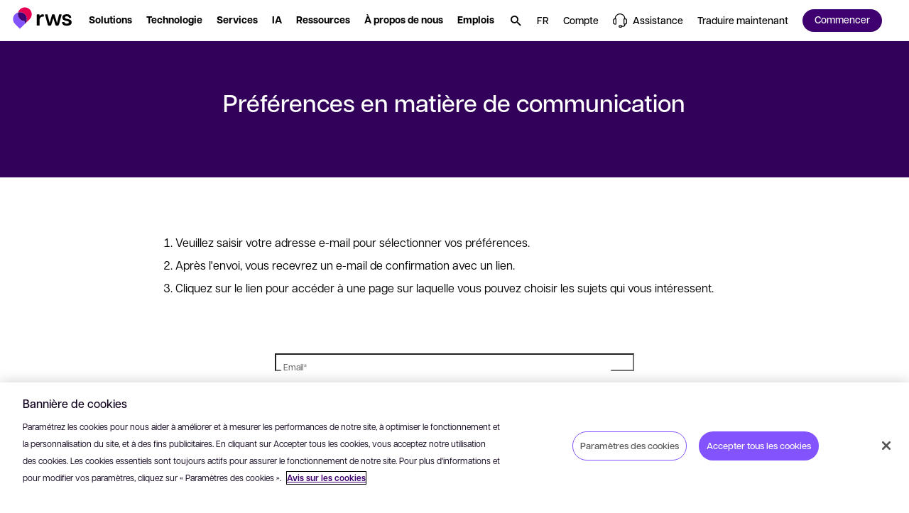

--- FILE ---
content_type: text/html; charset=utf-8
request_url: https://www.rws.com/fr/about/preference-centre/
body_size: 73786
content:

<!DOCTYPE html>
<html lang="fr-fr" dir="ltr">
<head>
    <script src="https://cdn.optimizely.com/js/5098497884553216.js"></script>
    <meta charset="utf-8" />
    <title>Faites-nous part de vos pr&#xE9;f&#xE9;rences en mati&#xE8;re de communication marketing - RWS </title>
    <meta name="description" content="Vous cherchez plus d&#x27;informations sur RWS&#xA0;? Inscrivez-vous sur notre centre des pr&#xE9;f&#xE9;rences et faites-nous part de vos pr&#xE9;f&#xE9;rences en mati&#xE8;re de communication marketing. Consultez cette page pour en savoir plus." />
    <meta name="viewport" content="width=device-width, initial-scale=1.0, minimum-scale=1.0, user-scalable=yes" />
    <meta http-equiv="X-UA-Compatible" content="IE=edge" />
    <meta name="version" content="29.0.0.1">

    <link rel="manifest" href="/manifest_rws.json" />
    <link rel="shortcut icon" sizes="16x16 32x32 48x48" href="/icons/favicon_rws.ico" type="image/x-icon">
    <link rel="icon" type="image/png" sizes="96x96" href="/icons/favicon-96x96_rws.png" />
    <link rel="apple-touch-icon" type="image/png" sizes="180x180" href="/icons/apple-touch-icon_rws.png" />
    <link rel="icon" type="image/svg+xml" sizes="any" href="/icons/favicon_rws.svg" />

        <meta name="robots" content="noindex, follow" />






        <!-- GTM  - - BEGIN -->
        <script nonce="M8vEEhGQ/KE0aTu4H708gw==">
            (function (w, d, s, l, i) {
                w[l] = w[l] || []; w[l].push({
                    'gtm.start':
                        new Date().getTime(), event: 'gtm.js'
                }); var f = d.getElementsByTagName(s)[0],
                    j = d.createElement(s), dl = l != 'dataLayer' ? '&l=' + l : ''; j.async = true; j.src =
                        'https://www.googletagmanager.com/gtm.js?id=' + i + dl; f.parentNode.insertBefore(j, f);
            })(window, document, 'script', 'dataLayer', 'GTM-N4RFHDQ');
        </script>
        <!-- GTM - END -->
    <!-- Open Graph Tags - BEGIN -->
    <meta property="og:description" content="Vous cherchez plus d&#x27;informations sur RWS&#xA0;? Inscrivez-vous sur notre centre des pr&#xE9;f&#xE9;rences et faites-nous part de vos pr&#xE9;f&#xE9;rences en mati&#xE8;re de communication marketing. Consultez cette page pour en savoir plus." />
    <meta property="og:image" content="https://www.rws.com/media/fr/Images/web-preview-socials_tcm216-208946.webp?v=20260122080108" />
    <meta property="og:title" content="Faites-nous part de vos pr&#xE9;f&#xE9;rences en mati&#xE8;re de communication marketing - RWS " />
    <meta property="og:type" content="website" />
    <meta property="og:url" content="https://www.rws.com/fr/about/preference-centre/" />
    <!-- Open Graph Tags - END -->
    <!-- Twitter Tags - BEGIN -->
    <meta name="twitter:image" content="https://www.rws.com/media/fr/Images/web-preview-socials_tcm216-208946.webp?v=20260122080108" />
    <meta name="twitter:title" content="Faites-nous part de vos pr&#xE9;f&#xE9;rences en mati&#xE8;re de communication marketing - RWS " />
    <meta name="twitter:description" content="Vous cherchez plus d&#x27;informations sur RWS&#xA0;? Inscrivez-vous sur notre centre des pr&#xE9;f&#xE9;rences et faites-nous part de vos pr&#xE9;f&#xE9;rences en mati&#xE8;re de communication marketing. Consultez cette page pour en savoir plus." />
    <meta name="twitter:card" content="summary" />
    <!-- Twitter Tags - END -->
    <!-- OneTrust Cookies Consent Notice start for rws.com -->
    <script src="https://cdn.cookielaw.org/scripttemplates/otSDKStub.js" type="text/javascript" data-document-language="true" charset="UTF-8" data-domain-script="0829f7a9-9cc9-475a-bac1-3acee089735b" nonce="M8vEEhGQ/KE0aTu4H708gw=="></script>
    <script nonce="M8vEEhGQ/KE0aTu4H708gw==">
        function OptanonWrapper() {
        }
    </script>
    <!-- OneTrust Cookies Consent Notice end for rws.com -->
    <!-- Link Rel Tags - BEGIN -->
    <link rel="canonical" href="https://www.rws.com/fr/about/preference-centre/">
        <link rel="alternate" href="https://www.rws.com/about/preference-centre/" hreflang="en-gb">
        <link rel="alternate" href="https://www.rws.com/de/about/preference-centre/" hreflang="de-de">
        <link rel="alternate" href="https://www.rws.com/fr/about/preference-centre/" hreflang="fr-fr">
        <link rel="alternate" href="https://www.rws.com/jp/about/preference-centre/" hreflang="ja-JP">
        <link rel="alternate" href="https://www.rws.com/cn/about/preference-centre/" hreflang="zh-CN">
        <link rel="alternate" href="https://www.rws.com/es/about/preference-centre/" hreflang="es-ES">
        <link rel="alternate" href="https://www.rws.com/it/about/preference-centre/" hreflang="it-it">
        <link rel="alternate" href="https://www.rws.com/kr/about/preference-centre/" hreflang="ko-KR">
    <!-- Link Rel Tags - END -->

    <link id="css-app" href="/css/app.min.css?v=20260122080108?v=20260122080108" rel="stylesheet"  />
<link id="css-mega-navigation" href="/css/components/mega-navigation.min.css?v=20260122080108?v=20260122080108" rel="stylesheet"  />
<link id="css-site-logo" href="/css/components/site-logo.min.css?v=20260122080108?v=20260122080108" rel="stylesheet"  />
<link id="css-navigation-solution" href="/css/components/navigation-solution.min.css?v=20260122080108?v=20260122080108" rel="stylesheet"  />
<link id="css-navigation-software" href="/css/components/navigation-software.min.css?v=20260122080108?v=20260122080108" rel="stylesheet"  />
<link id="css-navigation-services" href="/css/components/navigation-services.min.css?v=20260122080108?v=20260122080108" rel="stylesheet"  />
<link id="css-navigation-about" href="/css/components/navigation-about.min.css?v=20260122080108?v=20260122080108" rel="stylesheet"  />
<link id="css-navigation-resources" href="/css/components/navigation-resources.min.css?v=20260122080108?v=20260122080108" rel="stylesheet"  />
<link id="css-navigation-search" href="/css/components/navigation-search.min.css?v=20260122080108?v=20260122080108" rel="stylesheet"  />
<link id="css-modal" href="/css/components/modal.min.css?v=20260122080108?v=20260122080108" rel="stylesheet"  />
<link id="css-hero" href="/css/components/hero.min.css?v=20260122080108?v=20260122080108" rel="stylesheet"  />
<link id="css-text-block" href="/css/components/text-block.min.css?v=20260122080108?v=20260122080108" rel="stylesheet"  />
<link id="css-hubspot-form" href="/css/components/hubspot-form.min.css?v=20260122080108?v=20260122080108" rel="stylesheet"  />
<link id="css-one-trust-site-footer" href="/css/components/one-trust-site-footer.min.css?v=20260122080108?v=20260122080108" rel="stylesheet"  />

    

    <!-- Adobe Font • Articulat CF -->
    <link rel="preconnect" href="https://use.typekit.net" crossorigin>
    <link rel="preload" href="https://use.typekit.net/zmj7uzc.css" as="style" crossorigin>
    <link rel="stylesheet" href="https://use.typekit.net/zmj7uzc.css" crossorigin>
    <style>
        @font-face {
          font-family: "articulat-cf"; /* смотри в CSS Adobe */
          font-display: swap !important;
        }
    </style>

    


    <!-- dreamdata start -->
    <script type="text/plain" class="optanon-category-C0002" nonce="M8vEEhGQ/KE0aTu4H708gw==">
        !function(){window.analytics||(window.analytics=[]),window.analytics.methods=["identify","track","trackLink","trackForm","trackClick","trackSubmit","page","pageview","ab","alias","ready","group","on","once","off"],window.analytics.factory=function(a){return function(){var t=Array.prototype.slice.call(arguments);return t.unshift(a),window.analytics.push(t),window.analytics}};for(var a=0;a<window.analytics.methods.length;a++){var t=window.analytics.methods[a];window.analytics[t]=window.analytics.factory(t)}analytics.load=function(a){if(!document.getElementById("dreamdata-analytics")){window.__DD_TEMP_ANALYTICS__=window.analytics;var t=document.createElement("script");t.async=!0,t.id="dreamdata-analytics",t.type="text/javascript",t.src="https://cdn.dreamdata.cloud/scripts/analytics/v1/dreamdata.min.js",t.addEventListener("load",function(t){if(analytics&&analytics.initialize)for(analytics.initialize({"Dreamdata.io":{apiKey:a}});window.__DD_TEMP_ANALYTICS__.length>0;){var i=window.__DD_TEMP_ANALYTICS__.shift(),n=i.shift();analytics[n]&&analytics[n].apply(analytics,i)}},!1);var i=document.getElementsByTagName("script")[0];i.parentNode.insertBefore(t,i)}},analytics.load("94bef611-3536-4332-b440-ccd58d3eeae0"),analytics.page()}();
    </script>
    <script type="text/plain" class="optanon-category-C0002" nonce="M8vEEhGQ/KE0aTu4H708gw==">
        var script = document.createElement('script');
        script.async = 'true';
        script.id = 'dreamdata-form-identify';
        script.src = "https://cdn.dreamdata.cloud/scripts/identify-form/v1/identify-form.min.js";
        script.setAttribute('data-hubspot-forms', 'true');
        document.head.appendChild(script);
    </script>
    <!-- dreamdata end -->
</head>
<body data-page-id="187713">
    
<div class="accessibility-skip">
    <button data-target="#main" class="accessibility-skip__link" lang="fr-fr" aria-label="Pour passer au contenu principal, appuyez sur Entr&#xE9;e">
        <span class="accessibility-skip-icon icon-section"></span>

        <span class="accessibility-skip-title">Passer au contenu principal</span>

        <span class="accessibility-skip-icon icon-enter"></span>
    </button>
</div>



    <div class="page page--rws page--fullwidth">
        <section class="region__Header">
<header aria-label="main" class="header">

<nav role="navigation" class="mega_navigation default">
  <div class="mega_navigation__outer " data-navigation-node>
    <div class="mega_navigation__inner">
        <ul class="mega_navigation__group">
            <!--TemplateName: SiteLogo-->

<li class="site_logo">
    <a title="RWS" class="site_logo__link" role="button" aria-haspopup="false" href="/fr">
        <img alt="RWS" title="RWS" class="site_logo__image image--default " data-mime-type="image/svg&#x2B;xml" height="48" loading="eager" src="/media/fr/Images/logo-rws_tcm216-236815.svg?v=20260122080108" width="80" />

    </a>
</li>
            <!--TemplateName: NavigationSolution-->

<li class="menu_item solution" id="menu-item-251578" data-menu-solution data-desktop>
  
    <button class="menu_item__link" data-menu-section="Solutions" aria-label="Solutions. Appuyez sur la touche espace pour afficher les sous-menus." role="button" aria-haspopup="true" aria-expanded="false">
        <span class="hover">
            <span class="text--node">
                Solutions
            </span>
        </span>
    </button>


  <div class="menu_item__content" aria-label="Appuyez sur la touche ESC pour masquer Solutions">
    <div class="menu_item__tabs">
      <div class="menu_item__tabs_wrapper">
          <button class="menu_item__tabs_item active" data-radio-label-for="menu-tab-id-0-251578">
            <span class="menu_item__tabs_title">
              Par secteur
            </span>

            <span class="menu_item__tabs_description">
              D&#xE9;couvrez comment des entreprises comme la v&#xF4;tre utilisent la technologie et les services RWS
            </span>
          </button>
          <button class="menu_item__tabs_item " data-radio-label-for="menu-tab-id-1-251578">
            <span class="menu_item__tabs_title">
              Par cas d&#x27;utilisation
            </span>

            <span class="menu_item__tabs_description">
              Des services linguistiques et des technologies bas&#xE9;s sur l&#x27;IA pour relever vos d&#xE9;fis
            </span>
          </button>
      </div>

      <div class="menu_item__tabs_content_outer">
          <div id="menu-tab-id-0-251578" data-type="radio" data-name="menu-item-tabs-251578" class="menu_item__tabs_checkbox checked"></div>
          <div class="menu_item__tabs_content">
            <div class="menu_item__tabs_content_inner">
                <div class="menu_item__columns">
                    <div class="menu_item__columns__item ">
                        <div class="menu_item__columns_title">
                          A-G
                        </div>

                        <ul class="menu_item__columns_list">
                            <li class="columns_list__subitem">
                                <a class="columns_list__link" data-menu-section="solution" href="/fr/industries/aerospace-and-defense/">

                                  <span class="text--node">A&#xE9;rospatial et d&#xE9;fense</span>

                                </a>
                            </li>
                            <li class="columns_list__subitem">
                                <a class="columns_list__link" data-menu-section="solution" href="/fr/industries/automotive/">

                                  <span class="text--node">Automobile</span>

                                </a>
                            </li>
                            <li class="columns_list__subitem">
                                <a class="columns_list__link" data-menu-section="solution" href="/fr/industries/energy/">

                                  <span class="text--node">&#xC9;nergie</span>

                                </a>
                            </li>
                            <li class="columns_list__subitem">
                                <a class="columns_list__link" data-menu-section="solution" href="/fr/industries/financial-services/">

                                  <span class="text--node">Finance </span>

                                </a>
                            </li>
                            <li class="columns_list__subitem">
                                <a class="columns_list__link" data-menu-section="solution" href="/fr/industries/government/">

                                  <span class="text--node">Services publics</span>

                                </a>
                            </li>
                        </ul>
                    </div>
                    <div class="menu_item__columns__item ">
                        <div class="menu_item__columns_title">
                          H-M
                        </div>

                        <ul class="menu_item__columns_list">
                            <li class="columns_list__subitem">
                                <a class="columns_list__link" data-menu-section="solution" href="/fr/industries/legal/">

                                  <span class="text--node">Juridique</span>

                                </a>
                            </li>
                            <li class="columns_list__subitem">
                                <a class="columns_list__link" data-menu-section="solution" href="/fr/industries/life-sciences/">

                                  <span class="text--node">Sciences de la vie</span>

                                </a>
                            </li>
                            <li class="columns_list__subitem">
                                <a class="columns_list__link" data-menu-section="solution" href="/fr/industries/luxury-brands/">

                                  <span class="text--node">Marques de luxe</span>

                                </a>
                            </li>
                            <li class="columns_list__subitem">
                                <a class="columns_list__link" data-menu-section="solution" href="/fr/industries/managed-care/">

                                  <span class="text--node">Gestion des soins</span>

                                </a>
                            </li>
                            <li class="columns_list__subitem">
                                <a class="columns_list__link" data-menu-section="solution" href="/fr/industries/industrial-manufacturing/">

                                  <span class="text--node">Industrie</span>

                                </a>
                            </li>
                            <li class="columns_list__subitem">
                                <a class="columns_list__link" data-menu-section="solution" href="/fr/industries/media-entertainment/">

                                  <span class="text--node">M&#xE9;dias et divertissement</span>

                                </a>
                            </li>
                        </ul>
                    </div>
                    <div class="menu_item__columns__item ">
                        <div class="menu_item__columns_title">
                          N-Z
                        </div>

                        <ul class="menu_item__columns_list">
                            <li class="columns_list__subitem">
                                <a class="columns_list__link" data-menu-section="solution" href="/fr/industries/retail-and-ecommerce/">

                                  <span class="text--node">Vente</span>

                                </a>
                            </li>
                            <li class="columns_list__subitem">
                                <a class="columns_list__link" data-menu-section="solution" href="/fr/industries/high-tech-software/">

                                  <span class="text--node">Technologie</span>

                                </a>
                            </li>
                            <li class="columns_list__subitem">
                                <a class="columns_list__link" data-menu-section="solution" href="/fr/industries/telecommunications/">

                                  <span class="text--node">T&#xE9;l&#xE9;communications</span>

                                </a>
                            </li>
                            <li class="columns_list__subitem">
                                <a class="columns_list__link" data-menu-section="solution" href="/fr/industries/hospitality/">

                                  <span class="text--node">Tourisme et industrie h&#xF4;teli&#xE8;re</span>

                                </a>
                            </li>
                        </ul>
                    </div>
                </div>

            </div>

              <div class="controls">
                <a data-menu-cta="cta" data-menu-section="solution" class="btn btn--medium btn--primary" href="https://app.hai.rws.com/en-US" target="_self"><span class="btn--text">
                  Vous avez besoin de traduire un document ? Téléchargez-le dès maintenant pour commencer
                </span><span class="icon icon--launch"></span></a>
              </div>
          </div>
          <div id="menu-tab-id-1-251578" data-type="radio" data-name="menu-item-tabs-251578" class="menu_item__tabs_checkbox "></div>
          <div class="menu_item__tabs_content">
            <div class="menu_item__tabs_content_inner">
                <div class="menu_item__columns">
                    <div class="menu_item__columns__item no--title">

                        <ul class="menu_item__columns_list">
                            <li class="columns_list__subitem">
                                <a class="columns_list__link" data-menu-section="solution" href="/fr/localization/services/strategic-localization/">

                                  <span class="text--node">Localisation strat&#xE9;gique</span>

                                </a>
                            </li>
                            <li class="columns_list__subitem">
                                <a class="columns_list__link" data-menu-section="solution" href="/fr/localization/services/solutions/setting-up-a-global-content-localization-programme/">

                                  <span class="text--node">Mise en place d&#x27;un programme de localisation de contenu multilingue</span>

                                </a>
                            </li>
                            <li class="columns_list__subitem">
                                <a class="columns_list__link" data-menu-section="solution" href="/fr/localization/services/solutions/optimizing-a-global-content-programme/">

                                  <span class="text--node">Optimisation d&#x27;un programme de contenu multilingue</span>

                                </a>
                            </li>
                            <li class="columns_list__subitem">
                                <a class="columns_list__link" data-menu-section="solution" href="/fr/localization/services/solutions/international-product-launch/">

                                  <span class="text--node">Lancement de produit &#xE0; l&#x27;international</span>

                                </a>
                            </li>
                            <li class="columns_list__subitem">
                                <a class="columns_list__link" data-menu-section="solution" href="/fr/localization/services/solutions/harness-the-power-of-ai-for-global-content/">

                                  <span class="text--node">Int&#xE9;gration de l&#x27;IA dans votre strat&#xE9;gie de contenu multilingue</span>

                                </a>
                            </li>
                            <li class="columns_list__subitem">
                                <a class="columns_list__link" data-menu-section="solution" href="/fr/language-weaver/">

                                  <span class="text--node">Traduction automatique neuronale</span>

                                </a>
                            </li>
                        </ul>
                    </div>
                    <div class="menu_item__columns__item no--title">

                        <ul class="menu_item__columns_list">
                            <li class="columns_list__subitem">
                                <a class="columns_list__link" data-menu-section="solution" href="/fr/content-management/tridion/">

                                  <span class="text--node">Gestion de contenu</span>

                                </a>
                            </li>
                            <li class="columns_list__subitem">
                                <a class="columns_list__link" data-menu-section="solution" href="/fr/language-weaver/government-solutions/">

                                  <span class="text--node">Gestion intelligente du contenu multilingue</span>

                                </a>
                            </li>
                            <li class="columns_list__subitem">
                                <a class="columns_list__link" data-menu-section="solution" href="/fr/intellectual-property-solutions/patents/patent-translations/">

                                  <span class="text--node">Traduction de brevets</span>

                                </a>
                            </li>
                            <li class="columns_list__subitem">
                                <a class="columns_list__link" data-menu-section="solution" href="/fr/content-management/tridion/">

                                  <span class="text--node">L&#x27;optimisation des exp&#xE9;riences client</span>

                                </a>
                            </li>
                            <li class="columns_list__subitem">
                                <a class="columns_list__link" data-menu-section="solution" href="https://www.trados.com/fr/product/enterprise/" target="external_language_prefix">

                                  <span class="text--node">Gestion des projets de traduction</span>

                                    <span class="icon icon--launch external"></span>
                                </a>
                            </li>
                            <li class="columns_list__subitem">
                                <a class="columns_list__link" data-menu-section="solution" href="/fr/content-management/tridion/semantic-ai/">

                                  <span class="text--node">L&#x27;IA au service de la gestion de contenu</span>

                                </a>
                            </li>
                        </ul>
                    </div>
                </div>

                <div class="menu_item__promo">
                    <a class="menu_item__promo_item" data-menu-section="solution" href="https://app.hai.rws.com/en-US" target="_self">
                        <picture class="menu_item__promo_image"><source media="(min-width: 900px)" srcset="/media/fr/Images/1-lal-start-speaking_tcm216-245032.webp?v=20260122080108"></source><source srcset="/media/fr/Images/1-lal-start-speaking_tcm216-245032.webp?v=20260122080108"></source><img alt="" data-mime-type="image/webp" loading="lazy" src="/media/fr/Images/1-lal-start-speaking_tcm216-245032.webp?v=20260122080108"></img></picture></picture>

                        <span class="menu_item__promo_inner">
                            <span class="menu_item__promo_title">Humain &#x2B; IA </span>

                            <span class="menu_item__promo_description">Vous avez besoin de traduire un document&#xA0;? T&#xE9;l&#xE9;chargez-le d&#xE8;s maintenant pour commencer</span>
                        </span>
                    </a>
                    <a class="menu_item__promo_item" data-menu-section="solution" href="/fr/artificial-intelligence/">
                        <picture class="menu_item__promo_image"><source media="(min-width: 900px)" srcset="/media/dynamic/fr/images/gi-social-1_tcm216-242456.webp?original=.jpg&amp;v=20260122080108"></source><source srcset="/media/dynamic/fr/images/gi-social-1_tcm216-242456.webp?original=.jpg&amp;v=20260122080108"></source><img alt="" data-mime-type="image/jpeg" loading="lazy" src="/media/dynamic/fr/images/gi-social-1_tcm216-242456.webp?original=.jpg&amp;v=20260122080108"></img></picture></picture>

                        <span class="menu_item__promo_inner">
                            <span class="menu_item__promo_title">IA chez RWS  </span>

                            <span class="menu_item__promo_description">Lib&#xE9;rez votre potentiel d&#x27;IA</span>
                        </span>
                    </a>
                    <a class="menu_item__promo_item" data-menu-section="solution" href="/fr/localization/services/ai-for-global-content/">
                        <picture class="menu_item__promo_image"><source media="(min-width: 900px)" srcset="/media/dynamic/fr/images/transcreation-resource-page-thumbnail_resource-page-thumbnail-image_tcm216-200305.webp?original=.png&amp;v=20260122080108"></source><source srcset="/media/dynamic/fr/images/transcreation-resource-page-thumbnail_resource-page-thumbnail-image_tcm216-200305.webp?original=.png&amp;v=20260122080108"></source><img alt="RWS - Transcreation" data-mime-type="image/png" loading="lazy" src="/media/dynamic/fr/images/transcreation-resource-page-thumbnail_resource-page-thumbnail-image_tcm216-200305.webp?original=.png&amp;v=20260122080108"></img></picture></picture>

                        <span class="menu_item__promo_inner">
                            <span class="menu_item__promo_title">L&#x27;IA au service du contenu multilingue</span>

                            <span class="menu_item__promo_description">D&#xE9;couvrez nos solutions de traduction r&#xE9;volutionnaires bas&#xE9;es sur l&#x27;IA</span>
                        </span>
                    </a>
                </div>
            </div>

          </div>
      </div>
    </div>
  </div>
</li>
            <!--TemplateName: NavigationSoftware-->

<li class="menu_item software" id="menu-item-250002" data-desktop>
    
    <button class="menu_item__link" data-menu-section="Technologie" aria-label="Technologie. Appuyez sur la touche espace pour afficher les sous-menus." role="button" aria-haspopup="true" aria-expanded="false">
        <span class="hover">
            <span class="text--node">
                Technologie
            </span>
        </span>
    </button>


    <div class="menu_item__content" aria-label="Appuyez sur la touche ESC pour masquer Technologie">
        <div class="menu_item__content_outer">
            <div class="menu_item__content_inner">
                <div class="menu_item__content_heading">
                    <div class="heading__description"></div>
                </div>

                    <div class="menu_item__columns">
                            <div class="menu_item__columns__item">
                                <div class="menu_item__columns__item">
                                            <a class="menu_item__columns_title" data-menu-section="software" href="/fr/localization/products/">
                                              Traduction
                                            </a>

                                            <ul class="menu_item__columns_list">
                                                <li class="columns_list__subitem">
                                                        <a class="columns_list__link" data-menu-section="software" href="https://www.trados.com/" target="_blank">                                                            
                                                            <div class="columns_list__subitem_text">

                                                                Trados

                                                                    <span class="icon icon--launch external"></span>
                                                            </div>

                                                                <div class="columns_list__subitem_description">
                                                                    Plateforme de gestion de la traduction pour les linguistes professionnels
                                                                </div>
                                                        </a>



                                                        <div class="columns_list__sublinks">
                                                                <a class="columns_list__sublink" data-menu-section="software" href="https://www.trados.com/product/enterprise/" target="_blank">
                                                                    Entreprise

                                                                        <span class="icon icon--launch external"></span>
                                                                </a>
                                                                <a class="columns_list__sublink" data-menu-section="software" href="https://www.trados.com/product/accelerate/" target="_blank">
                                                                    Accelerate

                                                                        <span class="icon icon--launch external"></span>
                                                                </a>
                                                                <a class="columns_list__sublink" data-menu-section="software" href="https://www.trados.com/product/team/" target="_blank">
                                                                    Team

                                                                        <span class="icon icon--launch external"></span>
                                                                </a>
                                                                <a class="columns_list__sublink" data-menu-section="software" href="https://www.trados.com/product/studio/" target="_blank">
                                                                    Studio

                                                                        <span class="icon icon--launch external"></span>
                                                                </a>
                                                        </div>
                                                </li>
                                                <li class="columns_list__subitem">
                                                        <a class="columns_list__link" data-menu-section="software" href="/fr/language-weaver/">                                                            
                                                            <div class="columns_list__subitem_text">

                                                                Language&#xA0;Weaver

                                                            </div>

                                                                <div class="columns_list__subitem_description">
                                                                    Logiciel de traduction automatique d'entreprise basé sur l'IA
                                                                </div>
                                                        </a>



                                                </li>
                                        </ul>
                                </div>
                            </div>
                            <div class="menu_item__columns__item">
                                <div class="menu_item__columns__item">
                                            <a class="menu_item__columns_title" data-menu-section="software" href="/fr/content-management/tridion/sites/">
                                              Exp&#xE9;rience num&#xE9;rique
                                            </a>

                                            <ul class="menu_item__columns_list">
                                                <li class="columns_list__subitem">
                                                        <a class="columns_list__link" data-menu-section="software" href="/fr/content-management/tridion/sites/">                                                            
                                                            <div class="columns_list__subitem_text">

                                                                Tridion Sites

                                                            </div>

                                                                <div class="columns_list__subitem_description">
                                                                    Système de gestion de contenu Web et plateforme d'expérience numérique (DXP) composable
                                                                </div>
                                                        </a>



                                                </li>
                                        </ul>
                                </div>
                                <div class="menu_item__columns__item">
                                            <div class="menu_item__columns_title" data-menu-section="software">
                                                Plateformes de propri&#xE9;t&#xE9; intellectuelle
                                            </div>

                                            <ul class="menu_item__columns_list">
                                                <li class="columns_list__subitem">
                                                        <a class="columns_list__link" data-menu-section="software" href="/fr/intellectual-property-solutions/patents/inovia/">                                                            
                                                            <div class="columns_list__subitem_text">

                                                                Inovia

                                                            </div>

                                                                <div class="columns_list__subitem_description">
                                                                    Plateforme de dépôt à l'étranger
                                                                </div>
                                                        </a>



                                                </li>
                                                <li class="columns_list__subitem">
                                                        <a class="columns_list__link" data-menu-section="software" href="/fr/intellectual-property-solutions/technology/aop-connect/">                                                            
                                                            <div class="columns_list__subitem_text">

                                                                AOP&#xA0;Connect

                                                            </div>

                                                                <div class="columns_list__subitem_description">
                                                                    Plateforme de recherche en propriété intellectuelle
                                                                </div>
                                                        </a>



                                                </li>
                                                <li class="columns_list__subitem">
                                                        <a class="columns_list__link" data-menu-section="software" href="/fr/intellectual-property-solutions/technology/portal-for-renewals/">                                                            
                                                            <div class="columns_list__subitem_text">

                                                                Portail de propri&#xE9;t&#xE9; intellectuelle de RWS pour les renouvellements

                                                            </div>

                                                                <div class="columns_list__subitem_description">
                                                                    Portail de renouvellement de brevets en ligne
                                                                </div>
                                                        </a>



                                                </li>
                                        </ul>
                                </div>
                            </div>
                            <div class="menu_item__columns__item">
                                <div class="menu_item__columns__item">
                                            <a class="menu_item__columns_title" data-menu-section="software" href="/fr/content-management/structured-content/">
                                              Contenu structur&#xE9;
                                            </a>

                                            <ul class="menu_item__columns_list">
                                                <li class="columns_list__subitem">
                                                        <a class="columns_list__link" data-menu-section="software" href="/fr/content-management/fonto/">                                                            
                                                            <div class="columns_list__subitem_text">

                                                                Fonto

                                                            </div>

                                                                <div class="columns_list__subitem_description">
                                                                    Plateforme de création de contenu structuré
                                                                </div>
                                                        </a>



                                                </li>
                                                <li class="columns_list__subitem">
                                                        <a class="columns_list__link" data-menu-section="software" href="/fr/contenta/">                                                            
                                                            <div class="columns_list__subitem_text">

                                                                Contenta

                                                            </div>

                                                                <div class="columns_list__subitem_description">
                                                                    Suite de publication technique pour l'aérospatial et la défense
                                                                </div>
                                                        </a>



                                                </li>
                                                <li class="columns_list__subitem">
                                                        <a class="columns_list__link" data-menu-section="software" href="/fr/content-management/propylon/">                                                            
                                                            <div class="columns_list__subitem_text">

                                                                Propylon

                                                            </div>

                                                                <div class="columns_list__subitem_description">
                                                                    Solution de gestion de contenu structuré pour le juridique et le réglementaire
                                                                </div>
                                                        </a>



                                                </li>
                                                <li class="columns_list__subitem">
                                                        <a class="columns_list__link" data-menu-section="software" href="/fr/content-management/tridion/docs/">                                                            
                                                            <div class="columns_list__subitem_text">

                                                                Tridion Docs

                                                            </div>

                                                                <div class="columns_list__subitem_description">
                                                                    Gestion de contenu structuré pour tous les autres secteurs
                                                                </div>
                                                        </a>



                                                </li>
                                                <li class="columns_list__subitem">
                                                        <a class="columns_list__link" data-menu-section="software" href="/fr/xpp/">                                                            
                                                            <div class="columns_list__subitem_text">

                                                                XPP

                                                            </div>

                                                                <div class="columns_list__subitem_description">
                                                                    Publication de contenu XML structuré
                                                                </div>
                                                        </a>



                                                </li>
                                        </ul>
                                </div>
                            </div>
                    </div>

            </div>
        </div>

            
<div class="menu_item__promo">
            <a class="menu_item__promo_item " data-menu-cta="promo" data-menu-section="Premiers pas" href="/fr/support/professional-services/" target="_blank">
                
        <picture class="menu_item__promo_background"><source media="(min-width: 900px)" srcset="/media/fr/Images/ps_tcm216-251576.webp?v=20260122080108"></source><source srcset="/media/fr/Images/ps_tcm216-251576.webp?v=20260122080108"></source><img alt="" data-mime-type="image/webp" loading="lazy" src="/media/fr/Images/ps_tcm216-251576.webp?v=20260122080108"></img></picture></picture>

    <div class="menu_item__promo_inner">
            <div class="menu_item__promo_title">Vous avez besoin d&#x27;aide pour vous lancer&#xA0;?</div>

            <div class="menu_item__promo_description">Nos services d&#x27;impl&#xE9;mentation et de formation vous permettent de tirer le meilleur parti de vos logiciels RWS</div>

            <button data-menu-cta="promo" data-menu-section="Premiers pas" class="btn btn--small btn--outline"><span class="btn--text">
                Premiers pas
            </span></button>
    </div>

            </a>
            <a class="menu_item__promo_item " data-menu-cta="promo" data-menu-section="En savoir plus" href="/fr/support/">
                
        <picture class="menu_item__promo_background"><source media="(min-width: 900px)" srcset="/media/fr/Images/community_tcm216-251575.webp?v=20260122080108"></source><source srcset="/media/fr/Images/community_tcm216-251575.webp?v=20260122080108"></source><img alt="" data-mime-type="image/webp" loading="lazy" src="/media/fr/Images/community_tcm216-251575.webp?v=20260122080108"></img></picture></picture>

    <div class="menu_item__promo_inner">
            <div class="menu_item__promo_title">Ressources techniques</div>

            <div class="menu_item__promo_description">Documentation, communaut&#xE9; et base de connaissances</div>

            <button data-menu-cta="promo" data-menu-section="En savoir plus" class="btn btn--small btn--outline"><span class="btn--text">
                En savoir plus
            </span></button>
    </div>

            </a>
</div>

    </div>
</li>
            <!--TemplateName: NavigationServices-->

<li class="menu_item services style-grey" id="menu-item-250004" data-desktop>
  
    <button class="menu_item__link" data-menu-section="Services" aria-label="Services. Appuyez sur la touche espace pour afficher les sous-menus." role="button" aria-haspopup="true" aria-expanded="false">
        <span class="hover">
            <span class="text--node">
                Services
            </span>
        </span>
    </button>


  <div class="menu_item__content" aria-label="Appuyez sur la touche ESC pour masquer Services">
    <div class="menu_item__content_outer with_bottom_footer">
      <div class="menu_item__content_inner">
        <div class="menu_item__content_heading">
          <div class="heading__description"></div>
        </div>

          <div class="menu_item__columns">
              <div class="menu_item__columns__item">
                <div class="menu_item__columns_title with-icon">

                    <a class="title__link" data-menu-section="services" href="/fr/localization/services/translation-services/">
                        <picture class="icon"><source media="(min-width: 900px)" srcset="/media/fr/Images/1-translation_tcm216-275579.svg?v=20260122080108"></source><source srcset="/media/fr/Images/1-translation_tcm216-275579.svg?v=20260122080108"></source><img alt="" data-mime-type="image/svg&#x2B;xml" loading="lazy" src="/media/fr/Images/1-translation_tcm216-275579.svg?v=20260122080108"></img></picture></picture>

                      <span class="text--node">traduction et localisation&#xA0;;</span>

                    </a>
                </div>

                  <ul class="menu_item__columns_list with-icon">
                      <li class="columns_list__subitem">
                          <a class="columns_list__link" data-menu-section="services" href="/fr/localization/services/translation-services/video-and-audio-translation/">
                            Audio et vid&#xE9;o

                          </a>

                      </li>
                      <li class="columns_list__subitem">
                          <a class="columns_list__link" data-menu-section="services" href="/fr/localization/services/translation-services/document-translation/">
                            Document

                          </a>

                      </li>
                      <li class="columns_list__subitem">
                          <a class="columns_list__link" data-menu-section="services" href="/fr/localization/services/translation-services/software-localization/">
                            Logiciel

                          </a>

                      </li>
                      <li class="columns_list__subitem">
                          <a class="columns_list__link" data-menu-section="services" href="/fr/localization/services/translation-services/website-localization/">
                            Site Web

                          </a>

                      </li>
                  </ul>
              </div>
              <div class="menu_item__columns__item">
                <div class="menu_item__columns_title with-icon">

                    <a class="title__link" data-menu-section="services" href="/fr/localization/services/creative-and-digital-content-localization/">
                        <picture class="icon"><source media="(min-width: 900px)" srcset="/media/fr/Images/2-digital-localization_tcm216-275581.svg?v=20260122080108"></source><source srcset="/media/fr/Images/2-digital-localization_tcm216-275581.svg?v=20260122080108"></source><img alt="" data-mime-type="image/svg&#x2B;xml" loading="lazy" src="/media/fr/Images/2-digital-localization_tcm216-275581.svg?v=20260122080108"></img></picture></picture>

                      <span class="text--node">Contenu num&#xE9;rique et cr&#xE9;atif</span>

                    </a>
                </div>

                  <ul class="menu_item__columns_list with-icon">
                      <li class="columns_list__subitem">
                          <a class="columns_list__link" data-menu-section="services" href="/fr/localization/services/accessibility/">
                            Accessibilit&#xE9; 

                          </a>

                      </li>
                      <li class="columns_list__subitem">
                          <a class="columns_list__link" data-menu-section="services" href="/fr/localization/services/elearning/">
                            Formation en ligne

                          </a>

                      </li>
                      <li class="columns_list__subitem">
                          <a class="columns_list__link" data-menu-section="services" href="/fr/localization/services/creative-and-digital-content-localization/international-marketing/">
                            Marketing international

                          </a>

                      </li>
                      <li class="columns_list__subitem">
                          <a class="columns_list__link" data-menu-section="services" href="/fr/localization/services/creative-and-digital-content-localization/interpreting/">
                            Interpr&#xE9;tation

                          </a>

                      </li>
                  </ul>
              </div>
              <div class="menu_item__columns__item">
                <div class="menu_item__columns_title with-icon">

                    <a class="title__link" data-menu-section="services" href="/fr/intellectual-property-solutions/">
                        <picture class="icon"><source media="(min-width: 900px)" srcset="/media/fr/Images/6-intellectual-property_tcm216-275582.svg?v=20260122080108"></source><source srcset="/media/fr/Images/6-intellectual-property_tcm216-275582.svg?v=20260122080108"></source><img alt="" data-mime-type="image/svg&#x2B;xml" loading="lazy" src="/media/fr/Images/6-intellectual-property_tcm216-275582.svg?v=20260122080108"></img></picture></picture>

                      <span class="text--node">Propri&#xE9;t&#xE9; intellectuelle</span>

                    </a>
                </div>

                  <ul class="menu_item__columns_list with-icon">
                      <li class="columns_list__subitem">
                          <a class="columns_list__link" data-menu-section="services" href="/fr/intellectual-property-solutions/patents/patent-translations/">
                            Traduction de brevet

                          </a>

                      </li>
                      <li class="columns_list__subitem">
                          <a class="columns_list__link" data-menu-section="services" href="/fr/intellectual-property-solutions/patents/">
                            D&#xE9;p&#xF4;ts de brevets

                          </a>

                      </li>
                      <li class="columns_list__subitem">
                          <a class="columns_list__link" data-menu-section="services" href="/fr/intellectual-property-solutions/research/">
                            Recherche de propri&#xE9;t&#xE9; intellectuelle

                          </a>

                      </li>
                      <li class="columns_list__subitem">
                          <a class="columns_list__link" data-menu-section="services" href="/fr/intellectual-property-solutions/patent-renewals/">
                            Renouvellements de brevets

                          </a>

                      </li>
                  </ul>
              </div>
              <div class="menu_item__columns__item">
                <div class="menu_item__columns_title with-icon">

                    <a class="title__link" data-menu-section="services" href="/fr/industries/regulated-content/">
                        <picture class="icon"><source media="(min-width: 900px)" srcset="/media/fr/Images/3-regulated-content_tcm216-275578.svg?v=20260122080108"></source><source srcset="/media/fr/Images/3-regulated-content_tcm216-275578.svg?v=20260122080108"></source><img alt="" data-mime-type="image/svg&#x2B;xml" loading="lazy" src="/media/fr/Images/3-regulated-content_tcm216-275578.svg?v=20260122080108"></img></picture></picture>

                      <span class="text--node">Contenu r&#xE9;glement&#xE9;</span>

                    </a>
                </div>

                  <ul class="menu_item__columns_list with-icon">
                      <li class="columns_list__subitem">
                          <a class="columns_list__link" data-menu-section="services" href="/fr/industries/life-sciences/pharmaceutical/">
                            Pharmaceutique

                          </a>

                      </li>
                      <li class="columns_list__subitem">
                          <a class="columns_list__link" data-menu-section="services" href="/fr/industries/life-sciences/medical-devices/">
                            Dispositifs m&#xE9;dicaux

                          </a>

                      </li>
                      <li class="columns_list__subitem">
                          <a class="columns_list__link" data-menu-section="services" href="/fr/industries/managed-care/">
                            Gestion des soins

                          </a>

                      </li>
                      <li class="columns_list__subitem">
                          <a class="columns_list__link" data-menu-section="services" href="/fr/industries/financial-services/">
                            Services financiers

                          </a>

                      </li>
                      <li class="columns_list__subitem">
                          <a class="columns_list__link" data-menu-section="services" href="/fr/industries/legal/">
                            Juridique

                          </a>

                      </li>
                      <li class="columns_list__subitem">
                          <a class="columns_list__link" data-menu-section="services" href="/fr/industries/life-sciences/corporate-content/">
                            Contenu relatif aux entreprises

                          </a>

                      </li>
                      <li class="columns_list__subitem">
                          <a class="columns_list__link" data-menu-section="services" href="/fr/industries/financial-services/investor-relations/">
                            Relations investisseurs

                          </a>

                      </li>
                  </ul>
              </div>
          </div>
      </div>

        <div class="menu_item__content_footer controls">
          <a data-menu-cta="cta" data-menu-section="services" class="btn btn--medium btn--primary" href="https://app.hai.rws.com/en-US" target="_self"><span class="btn--text">
            Vous avez besoin de traduire un document ? Téléchargez-le dès maintenant pour commencer
          </span><span class="icon icon--launch"></span></a>
        </div>
    </div>
  </div>
</li>
            <!--TemplateName: NavigationAbout-->

<li class="menu_item about" id="menu-item-251793" aria-haspopup="true" aria-expanded="false" data-desktop>
  
    <button class="menu_item__link" data-menu-section="IA" aria-label="IA. Appuyez sur la touche espace pour afficher les sous-menus." role="button" aria-haspopup="true" aria-expanded="false">
        <span class="hover">
            <span class="text--node">
                IA
            </span>
        </span>
    </button>


  <div class="menu_item__content" aria-label="Appuyez sur la touche ESC pour masquer IA">
    <div class="menu_item__content_outer">
      <div class="menu_item__content_inner">
        <div class="menu_item__content_heading">
          <div class="heading__title"></div>
        </div>

          <div class="menu_item__columns">
            <div class="menu_item__columns__item no--title">
              <ul class="menu_item__columns_list">
                  <li class="columns_list__subitem">
                      <a class="columns_list__link" data-menu-section="about" href="/fr/artificial-intelligence/">
                        IA chez RWS

                      </a>
                  </li>
                  <li class="columns_list__subitem">
                      <a class="columns_list__link" data-menu-section="about" href="/fr/localization/services/ai-for-global-content/">
                        L&#x27;IA au service du contenu multilingue

                      </a>
                  </li>
              </ul>
            </div>
          </div>
      </div>
    </div>

  </div>
</li>
            <!--TemplateName: NavigationResources-->

<li class="menu_item resources style-grey" id="menu-item-249994" data-desktop>
  
    <button class="menu_item__link" data-menu-section="Ressources" aria-label="Ressources. Appuyez sur la touche espace pour afficher les sous-menus." role="button" aria-haspopup="true" aria-expanded="false">
        <span class="hover">
            <span class="text--node">
                Ressources
            </span>
        </span>
    </button>


  <div class="menu_item__content" aria-label="Appuyez sur la touche ESC pour masquer Ressources">
    <div class="menu_item__content_outer">
      <div class="menu_item__content_inner">
        <div class="menu_item__columns">
          <div class="menu_item__columns__item no--title">
            <div class="menu_item__columns">
              <div class="menu_item__columns__item ">
                    <div class="menu_item__content_heading">
                        <a class="heading__title" data-menu-section="resources" href="/">
                            Ressources
                        </a>
                    </div>
                      <ul class="menu_item__columns_list">
                          <li class="columns_list__subitem">
                              <a class="columns_list__link" data-menu-section="resources" href="/fr/customers/">
                                T&#xE9;moignages client

                              </a>
                          </li>
                          <li class="columns_list__subitem">
                              <a class="columns_list__link" data-menu-section="resources" href="/fr/blog/">
                                Blog 

                              </a>
                          </li>
                          <li class="columns_list__subitem">
                              <a class="columns_list__link" data-menu-section="resources" href="/fr/about/news/">
                                Communiqu&#xE9;s de presse

                              </a>
                          </li>
                          <li class="columns_list__subitem">
                              <a class="columns_list__link" data-menu-section="resources" href="/fr/about/product-news/">
                                Actualit&#xE9;s

                              </a>
                          </li>
                          <li class="columns_list__subitem">
                              <a class="columns_list__link" data-menu-section="resources" href="/fr/about/investors/">
                                Investisseurs

                              </a>
                          </li>
                          <li class="columns_list__subitem">
                              <a class="columns_list__link" data-menu-section="resources" href="/fr/about/events/recorded-webinars/">
                                Pr&#xE9;c&#xE9;dentes conf&#xE9;rences&#xA0;Web

                              </a>
                          </li>
                      </ul>
              </div>

              <div class="menu_item__columns__item">
                <div class="menu_item__columns_title">
                  Vous pourriez aimer
                </div>

                <ul class="menu_item__columns_list">
                  <li class="columns_list__subitem">
                    <a class="columns_list__link_banner" data-menu-section="resources" href="https://www.rws.com/about/riding-the-ai-shockwave/" target="_blank">
                      <picture class="link_banner__background"><source media="(min-width: 900px)" srcset="/media/dynamic/fr/images/gen-ai-report_tcm216-270427.webp?original=.png&amp;v=20260122080108"></source><source srcset="/media/dynamic/fr/images/gen-ai-report_tcm216-270427.webp?original=.png&amp;v=20260122080108"></source><img alt="" data-mime-type="image/png" loading="lazy" src="/media/dynamic/fr/images/gen-ai-report_tcm216-270427.webp?original=.png&amp;v=20260122080108"></img></picture></picture>

                      <span class="link_banner__text">
                        Unlocked&#xA0;2025&#xA0;: Surfer sur la vague r&#xE9;volutionnaire de l&#x27;IA
                      </span>
                    </a>
                  </li>
                </ul>
              </div>
            </div>
          </div>

          <section class="menu_item__columns__item no--title" v-cloak id="app-event" v-bind="$attrs" data-app-type="filtered-list" data-query-url="/fr/query/materialized/" data-query-text="" data-sort-by="" data-sort-by-ascending="date" data-date-predicate="future" data-offset="0" data-limit="3" data-query-filters="" data-query-filters-operator="or" data-query-filter-group="" data-search-sections="" data-item-type="event" data-override-industry="" data-override-resource-type="" data-override-event-type="" data-override-country="" data-override-partner-type="" data-override-connector-type="" data-override-external-content-type="" data-override-agency="" data-override-version="" data-override-author="" data-exclude-items="" data-override-primary-resource-type="" data-override-primary-industry="" data-override-primary-product-service="" data-override-primary-topic="" data-override-integration-category="" data-override-indepth="">
            <div class="menu_item__content__grey-box">
              <div class="menu_item__columns">
                <div class="menu_item__columns__item">
                  <div class="menu_item__content_heading">
                    <a class="heading__title" data-menu-section="resources" data-idx-source href="/fr/about/events/">
                      &#xC9;v&#xE9;nements 
                    </a>
                  </div>

                  <div class="menu_item__columns_list" v-if="totalItems > 0">
                    <template v-for="(item, index) in items">
                      <component :is="`menu${item.itemType}`" :item="item" :labels="{
                                              'labellocaltime': `Heure locale`,
                                              'labelopenmap': `Afficher les informations`,
                                              'labelreadmore': `En savoir plus`,
                                              'viewinmytimezone': `Afficher dans mon fuseau horaire`,
                                              'register': `S&#x27;enregistrer`,
                                              'eventlistingviewdetails': `Afficher les d&#xE9;tails`,
                                              'pleaseselect': `S&#xE9;lectionnez`,
                                              'show': `Voir`,
                                               'eventlistingregister': `S&#x27;enregistrer`
                                            }" :data-component-id="item.id"/>
                    </template>
                  </div>

                  <div v-show="loading" class="loader">
  <div class="loader__lines" aria-label="loading..."></div>
</div>

                </div>
              </div>
            </div>
          </section>
        </div>

      </div>
    </div>

            
<div class="menu_item__promo">
            <a class="menu_item__promo_item " data-menu-cta="promo" data-menu-section="Explorer " href="/fr/support/">
                
        <picture class="menu_item__promo_background"><source media="(min-width: 900px)" srcset="/media/dynamic/fr/images/discover_tcm216-280832.webp?original=.png&amp;v=20260122080108"></source><source srcset="/media/dynamic/fr/images/discover_tcm216-280832.webp?original=.png&amp;v=20260122080108"></source><img alt="" data-mime-type="image/png" loading="lazy" src="/media/dynamic/fr/images/discover_tcm216-280832.webp?original=.png&amp;v=20260122080108"></img></picture></picture>

    <div class="menu_item__promo_inner">
            <div class="menu_item__promo_title">Ressources techniques</div>

            <div class="menu_item__promo_description">Documentation, communaut&#xE9; et base de connaissances</div>

            <button data-menu-cta="promo" data-menu-section="Explorer " class="btn btn--small btn--outline"><span class="btn--text">
                Explorer 
            </span></button>
    </div>

            </a>
</div>

  </div>
</li>
            <!--TemplateName: NavigationAbout-->

<li class="menu_item about" id="menu-item-250023" aria-haspopup="true" aria-expanded="false" data-desktop>
  
    <a class="menu_item__link" data-menu-section="&#xC0; propos de nous" aria-label="&#xC0; propos de nous. Appuyez sur la touche espace pour afficher les sous-menus." role="button" aria-haspopup="true" aria-expanded="false" href="/fr/about/">
        <span class="hover">
            <span class="text--node">
                &#xC0; propos de nous
            </span>
        </span>
    </a>


  <div class="menu_item__content" aria-label="Appuyez sur la touche ESC pour masquer &#xC0; propos de nous">
    <div class="menu_item__content_outer">
      <div class="menu_item__content_inner">
        <div class="menu_item__content_heading">
          <div class="heading__title">&#xC0; propos de RWS</div>
        </div>

          <div class="menu_item__columns">
            <div class="menu_item__columns__item no--title">
              <ul class="menu_item__columns_list">
                  <li class="columns_list__subitem">
                      <a class="columns_list__link" data-menu-section="about" href="/fr/about/">
                        &#xC0; propos de nous

                      </a>
                  </li>
                  <li class="columns_list__subitem">
                      <a class="columns_list__link" data-menu-section="about" href="/fr/about/corporate-sustainability/">
                        ESG

                      </a>
                  </li>
                  <li class="columns_list__subitem">
                      <a class="columns_list__link" data-menu-section="about" href="/fr/about/offices/">
                        Bureaux

                      </a>
                  </li>
                  <li class="columns_list__subitem">
                      <a class="columns_list__link" data-menu-section="about" href="/fr/about/news/">
                        Communiqu&#xE9;s de presse

                      </a>
                  </li>
                  <li class="columns_list__subitem">
                      <a class="columns_list__link" data-menu-section="about" href="/fr/about/foundation/">
                        La Fondation RWS

                      </a>
                  </li>
                  <li class="columns_list__subitem">
                      <a class="columns_list__link" data-menu-section="about" href="/fr/about/investors/">
                        Relations investisseurs

                      </a>
                  </li>
                  <li class="columns_list__subitem">
                      <a class="columns_list__link" data-menu-section="about" href="/fr/about/executive-team/">
                        &#xC9;quipe dirigeante

                      </a>
                  </li>
                  <li class="columns_list__subitem">
                      <a class="columns_list__link" data-menu-section="about" href="/fr/about/investors/our-board/">
                        Conseil d&#x27;administration

                      </a>
                  </li>
                  <li class="columns_list__subitem">
                      <a class="columns_list__link" data-menu-section="about" href="/fr/partners/">
                        Partenaires

                      </a>
                  </li>
              </ul>
            </div>
          </div>
      </div>
    </div>

            
<div class="menu_item__promo">
            <a class="menu_item__promo_item " data-menu-cta="promo" data-menu-section="" href="https://www.rws.com/about/riding-the-ai-shockwave/" target="_blank">
                
        <picture class="menu_item__promo_background"><source media="(min-width: 900px)" srcset="/media/dynamic/fr/images/gen-ai-report_tcm216-270427.webp?original=.png&amp;v=20260122080108"></source><source srcset="/media/dynamic/fr/images/gen-ai-report_tcm216-270427.webp?original=.png&amp;v=20260122080108"></source><img alt="" data-mime-type="image/png" loading="lazy" src="/media/dynamic/fr/images/gen-ai-report_tcm216-270427.webp?original=.png&amp;v=20260122080108"></img></picture></picture>

    <div class="menu_item__promo_inner">
            <div class="menu_item__promo_title">LEADERSHIP VISIONNAIRE</div>

            <div class="menu_item__promo_description">Unlocked&#xA0;2025&#xA0;: Surfer sur la vague r&#xE9;volutionnaire de l&#x27;IA</div>

    </div>

            </a>
</div>

  </div>
</li>
            <!--TemplateName: NavigationLink-->

  <li class="menu_item link no--dropdown" id="menu-item-250062" data-desktop>
    <a role="button" aria-haspopup="false" class="menu_item__link" data-menu-section="Emplois" href="/fr/about/careers/">
      <span class="hover">
        <span class="text--node">Emplois</span>
      </span>
    </a>
  </li>
        </ul>
        <ul class="mega_navigation__group">
            <!--TemplateName: MenuSeparator-->
<section id="249996" class="cp non-rendering"></section>
            <!--TemplateName: NavigationSearch-->

<li class="menu_item utility__item search no--dropdown" data-mobile>
  <a href="/fr/search/" class="menu_item__link" aria-haspopup="false" aria-label="Rechercher">
    <span class="icon icon--search" aria-hidden="true"></span>
  </a>
</li>

<li class="menu_item utility__item search no--dropdown" id="menu-item-250000" data-desktop>
  <div class="menu__checkbox" id="menu-search"></div>

  <button data-checkbox-label-for="menu-search" role="button" id="search__button" class="menu_item__link" aria-haspopup="true" aria-expanded="false" aria-label="Rechercher. Appuyez sur la touche espace pour afficher les sous-menus.">
    <span class="hover">
      <span class="icon icon--search" aria-hidden="true"></span>
    </span>
  </button>

  <div class="search_wrapper" aria-label="Appuyez sur la touche ESC pour masquer Rechercher">
    <form action="/fr/search/" method="get" role="search" aria-label="Sur l&#x27;ensemble du site">
      <div class="search__field_wrapper">
        <input aria-label="Rechercher" class="search__field" id="menu-search-field" name="freetext" oninput="this.value = this.value.replace(/\(/g, &#x27;[&#x27;).replace(/\)/g, &#x27;]&#x27; )" placeholder="Rechercher" type="text" value="" />

        <button class="search__btn_submit" type="submit" title="Rechercher" aria-label="Rechercher">
          <span class="icon icon--search" aria-hidden="true"></span>
        </button>
      </div>

      <button class="search__btn_close" id="search__close"></button>
    </form>
  </div>
</li>
            <!--TemplateName: NavigationLanguageSelector-->

<li class="menu_item utility__item language_selector">
  <div class="menu__checkbox" id="language-menu-switch"></div>

    <button data-checkbox-label-for="language-menu-switch" role="button" id="menu-ls-button" class="menu_item__link language__link" aria-label="Changement de langue. Appuyez sur la touche espace pour afficher les sous-menus." aria-controls="menu-ls" aria-haspopup="true" aria-expanded="false">
      <span class="hover">
        <span class="language-text text--node">fr</span>
        <span class="language-icon icon icon--language"></span>
      </span>
    </button>

    <div class="menu_item__content mobile__dropdown" id="menu-ls" role="menu" aria-labelledby="menu-ls-button" aria-label="Changement de langue. Appuyez sur la touche ESC pour masquer.">
    <div class="menu_item__content_outer">
      <div class="menu_item__content_inner">
        <ul class="menu_item__columns_list">
            <li class="columns_list__subitem utility_menu__item" role="none">
                <a class="columns_list__link "
                   href="/about/preference-centre/"
                   alt="English"
                   lang="en-gb"
                   >
                  English
                </a>

            </li>
            <li class="columns_list__subitem utility_menu__item" role="none">
                <a class="columns_list__link "
                   href="/de/about/preference-centre/"
                   alt="Allemand"
                   lang="de-de"
                   >
                  Allemand
                </a>

            </li>
            <li class="columns_list__subitem utility_menu__item" role="none">
                <a class="columns_list__link selected"
                   href="/fr/about/preference-centre/"
                   alt="Fran&#xE7;ais"
                   lang="fr-fr"
                   >
                  Fran&#xE7;ais
                </a>

            </li>
            <li class="columns_list__subitem utility_menu__item" role="none">
                <a class="columns_list__link "
                   href="/es/about/preference-centre/"
                   alt="Espagnol"
                   lang="es-ES"
                   >
                  Espagnol
                </a>

            </li>
            <li class="columns_list__subitem utility_menu__item" role="none">
                <a class="columns_list__link "
                   href="/it/about/preference-centre/"
                   alt="Italien"
                   lang="it-it"
                   >
                  Italien
                </a>

            </li>
            <li class="columns_list__subitem utility_menu__item" role="none">
                <a class="columns_list__link "
                   href="/cn/about/preference-centre/"
                   alt="&#x7B80;&#x4F53;&#x4E2D;&#x6587;"
                   lang="zh-CN"
                   >
                  &#x7B80;&#x4F53;&#x4E2D;&#x6587;
                </a>

            </li>
            <li class="columns_list__subitem utility_menu__item" role="none">
                <a class="columns_list__link "
                   href="/jp/about/preference-centre/"
                   alt="&#x65E5;&#x672C;&#x8A9E;"
                   lang="ja-JP"
                   >
                  &#x65E5;&#x672C;&#x8A9E;
                </a>

            </li>
            <li class="columns_list__subitem utility_menu__item" role="none">
                <a class="columns_list__link "
                   href="/kr/about/preference-centre/"
                   alt="&#xD55C;&#xAD6D;&#xC5B4;"
                   lang="ko-KR"
                   >
                  &#xD55C;&#xAD6D;&#xC5B4;
                </a>

            </li>
        </ul>
      </div>
    </div>
  </div>
</li>
            <!--TemplateName: NavigationLink-->

  <li class="menu_item link no--dropdown" id="menu-item-280948" data-desktop>
    <a role="button" aria-haspopup="false" class="menu_item__link" data-menu-section="Compte" href="/fr/login/" target="_self">
      <span class="hover">
        <span class="text--node">Compte</span>
      </span>
    </a>
  </li>
            <!--TemplateName: NavigationUtility-->

<li class="menu_item utility__item" id="menu-item-249999" data-desktop>
  <button class="menu_item__link" role="button" aria-haspopup="true" aria-expanded="false" aria-label="Assistance. Appuyez sur la touche espace pour afficher les sous-menus.">
    <span class="hover">
        <span class="icon utility_icon icon-mask" style="-webkit-mask-image: url(/media/fr/Images/headphones-customer-support_tcm216-197662.svg); mask-image: url(/media/fr/Images/headphones-customer-support_tcm216-197662.svg);" aria-hidden="true"></span>

        <span class="text--node">Assistance</span>
    </span>
  </button>

  <div class="menu_item__content" aria-label="Appuyez sur la touche ESC pour masquer Assistance">
    <div class="menu_item__content_outer">
      <div class="menu_item__content_inner">
          <ul class="menu_item__columns_list">
              <li class="columns_list__subitem">
                  <a class="columns_list__link" href="/fr/support/">
                    Support technique

                  </a>
              </li>
              <li class="columns_list__subitem">
                  <a class="columns_list__link" href="/fr/support/training/">
                    Formation et certification

                  </a>
              </li>
              <li class="columns_list__subitem">
                  <a class="columns_list__link" href="/fr/support/professional-services/">
                    Services professionnels

                  </a>
              </li>
          </ul>
      </div>
    </div>
  </div>
</li>
            <!--TemplateName: NavigationLink-->

  <li class="menu_item link no--dropdown" id="menu-item-269010" data-desktop>
    <a role="button" aria-haspopup="false" class="menu_item__link" data-menu-section="Traduire maintenant" href="https://app.hai.rws.com/en-US" target="_self">
      <span class="hover">
        <span class="text--node">Traduire maintenant</span>
      </span>
    </a>
  </li>
            <!--TemplateName: NavigationButton-->

  <li class="menu_item button no--dropdown" id="menu-item-249995" data-desktop>
    <div class="menu_item__link">
      <a aria-haspopup="false" role="button" data-menu-section="Commencer" class="btn btn--small btn--primary" href="/fr/contact/"><span class="btn--text">
        Commencer
      </span></a>
    </div>
  </li>
        </ul>

        <!--TemplateName: MobileNavigation-->

<div id="main-navigation-menu" class="menu__checkbox"></div>
<div class="mobile__button" data-checkbox-label-for="main-navigation-menu" data-mobile>
  <span class="mobile__button__icon"></span>
</div>

<li class="mobile__dropdown" data-mobile>
  <ul class="mobile_menu">
        <li class="mobile_menu__item" data-level-one>
            <div class="menu__checkbox" id="menu-item-level-one-0"></div>
            <div data-checkbox-label-for="menu-item-level-one-0" class="mobile_menu__link arrow-link">
              <span class="text--node">Solutions</span>
            </div>

            <div class="mobile_menu sub_menu">
              <ul class="mobile_menu">
                <li class="mobile_menu__item">
                  <div data-checkbox-label-for="menu-item-level-one-0" class="mobile_menu__link back__link">
                    <span>Back</span>
                  </div>
                </li>

                <li class="mobile_menu__item">
                  <span class="mobile_menu__link level-label level-label__no-link">
                    <span>Solutions</span>
                  </span>
                </li>

                  <li class="mobile_menu__item" data-level-two>
                      <div class="menu__checkbox" id="menu-item-level-two-0-0"></div>
                      <div data-checkbox-label-for="menu-item-level-two-0-0" class="mobile_menu__link arrow-link">
                        <span>Par secteur</span>
                      </div>

                      <div class="mobile_menu sub_menu">
                        <ul class="mobile_menu">
                          <li class="mobile_menu__item">
                            <div data-checkbox-label-for="menu-item-level-two-0-0" class="mobile_menu__link back__link">
                              <span>Back</span>
                            </div>
                          </li>

                          <li class="mobile_menu__item">
                              <span class="mobile_menu__link level-label level-label__no-link">
                                <span>Par secteur</span>
                              </span>
                          </li>

                            <li class="mobile_menu__item " data-level-three>
                                  <a class="mobile_menu__link" href="/fr/industries/aerospace-and-defense/">
                                    <span>
                                      A&#xE9;rospatial et d&#xE9;fense

                                    </span>
                                  </a>
                            </li>
                            <li class="mobile_menu__item " data-level-three>
                                  <a class="mobile_menu__link" href="/fr/industries/automotive/">
                                    <span>
                                      Automobile

                                    </span>
                                  </a>
                            </li>
                            <li class="mobile_menu__item " data-level-three>
                                  <a class="mobile_menu__link" href="/fr/industries/energy/">
                                    <span>
                                      &#xC9;nergie

                                    </span>
                                  </a>
                            </li>
                            <li class="mobile_menu__item " data-level-three>
                                  <a class="mobile_menu__link" href="/fr/industries/financial-services/">
                                    <span>
                                      Finance

                                    </span>
                                  </a>
                            </li>
                            <li class="mobile_menu__item " data-level-three>
                                  <a class="mobile_menu__link" href="/fr/industries/government/">
                                    <span>
                                      Services publics

                                    </span>
                                  </a>
                            </li>
                            <li class="mobile_menu__item " data-level-three>
                                  <a class="mobile_menu__link" href="/fr/industries/legal/">
                                    <span>
                                      Juridique

                                    </span>
                                  </a>
                            </li>
                            <li class="mobile_menu__item " data-level-three>
                                  <a class="mobile_menu__link" href="/fr/industries/life-sciences/">
                                    <span>
                                      Sciences de la vie

                                    </span>
                                  </a>
                            </li>
                            <li class="mobile_menu__item " data-level-three>
                                  <a class="mobile_menu__link" href="/fr/industries/managed-care/">
                                    <span>
                                      Gestion des soins

                                    </span>
                                  </a>
                            </li>
                            <li class="mobile_menu__item " data-level-three>
                                  <a class="mobile_menu__link" href="/fr/industries/industrial-manufacturing/">
                                    <span>
                                      Industrie

                                    </span>
                                  </a>
                            </li>
                            <li class="mobile_menu__item " data-level-three>
                                  <a class="mobile_menu__link" href="/fr/industries/media-entertainment/">
                                    <span>
                                      M&#xE9;dias et divertissement

                                    </span>
                                  </a>
                            </li>
                            <li class="mobile_menu__item " data-level-three>
                                  <a class="mobile_menu__link" href="/fr/industries/retail-and-ecommerce/">
                                    <span>
                                      Vente

                                    </span>
                                  </a>
                            </li>
                            <li class="mobile_menu__item " data-level-three>
                                  <a class="mobile_menu__link" href="/fr/industries/high-tech-software/">
                                    <span>
                                      Technologie

                                    </span>
                                  </a>
                            </li>
                            <li class="mobile_menu__item " data-level-three>
                                  <a class="mobile_menu__link" href="/fr/industries/telecommunications/">
                                    <span>
                                      T&#xE9;l&#xE9;communications

                                    </span>
                                  </a>
                            </li>
                            <li class="mobile_menu__item " data-level-three>
                                  <a class="mobile_menu__link" href="/fr/industries/hospitality/">
                                    <span>
                                      Tourisme et industrie h&#xF4;teli&#xE8;re

                                    </span>
                                  </a>
                            </li>
                        </ul>
                      </div>
                  </li>
                  <li class="mobile_menu__item" data-level-two>
                      <div class="menu__checkbox" id="menu-item-level-two-0-1"></div>
                      <div data-checkbox-label-for="menu-item-level-two-0-1" class="mobile_menu__link arrow-link">
                        <span>Par cas d&#x27;utilisation</span>
                      </div>

                      <div class="mobile_menu sub_menu">
                        <ul class="mobile_menu">
                          <li class="mobile_menu__item">
                            <div data-checkbox-label-for="menu-item-level-two-0-1" class="mobile_menu__link back__link">
                              <span>Back</span>
                            </div>
                          </li>

                          <li class="mobile_menu__item">
                              <span class="mobile_menu__link level-label level-label__no-link">
                                <span>Par cas d&#x27;utilisation</span>
                              </span>
                          </li>

                            <li class="mobile_menu__item " data-level-three>
                                  <a class="mobile_menu__link" href="/fr/language-weaver/">
                                    <span>
                                      Traduction automatique neuronale

                                    </span>
                                  </a>
                            </li>
                            <li class="mobile_menu__item " data-level-three>
                                  <a class="mobile_menu__link" href="/fr/content-management/tridion/">
                                    <span>
                                      Gestion de contenu

                                    </span>
                                  </a>
                            </li>
                            <li class="mobile_menu__item " data-level-three>
                                  <a class="mobile_menu__link" href="https://www.trados.com/fr/product/enterprise/" target="external_language_prefix">
                                    <span>
                                      Gestion des projets de traduction&#xA0;

                                        <span class="icon external icon--launch"></span>
                                    </span>
                                  </a>
                            </li>
                            <li class="mobile_menu__item " data-level-three>
                                  <a class="mobile_menu__link" href="/fr/language-weaver/government-solutions/">
                                    <span>
                                      Gestion intelligente du contenu multilingue

                                    </span>
                                  </a>
                            </li>
                            <li class="mobile_menu__item " data-level-three>
                                  <a class="mobile_menu__link" href="/fr/intellectual-property-solutions/patents/patent-translations/">
                                    <span>
                                      Traduction de brevets

                                    </span>
                                  </a>
                            </li>
                            <li class="mobile_menu__item " data-level-three>
                                  <a class="mobile_menu__link" href="/fr/content-management/tridion/">
                                    <span>
                                      L&#x27;optimisation des exp&#xE9;riences client

                                    </span>
                                  </a>
                            </li>
                            <li class="mobile_menu__item " data-level-three>
                                  <a class="mobile_menu__link" href="/fr/content-management/tridion/semantic-ai/">
                                    <span>
                                      L&#x27;IA au service de la gestion de contenu

                                    </span>
                                  </a>
                            </li>
                            <li class="mobile_menu__item " data-level-three>
                                  <a class="mobile_menu__link" href="/fr/localization/services/strategic-localization/">
                                    <span>
                                      Solutions de contenu strat&#xE9;giques

                                    </span>
                                  </a>
                            </li>
                            <li class="mobile_menu__item " data-level-three>
                                  <a class="mobile_menu__link" href="/fr/localization/services/solutions/setting-up-a-global-content-localization-programme/">
                                    <span>
                                      Mise en place d&#x27;un programme de localisation de contenu multilingue

                                    </span>
                                  </a>
                            </li>
                            <li class="mobile_menu__item " data-level-three>
                                  <a class="mobile_menu__link" href="/fr/localization/services/solutions/optimizing-a-global-content-programme/">
                                    <span>
                                      Optimisation d&#x27;un programme de contenu multilingue

                                    </span>
                                  </a>
                            </li>
                            <li class="mobile_menu__item " data-level-three>
                                  <a class="mobile_menu__link" href="/fr/localization/services/solutions/international-product-launch/">
                                    <span>
                                      Lancement de produit &#xE0; l&#x27;international

                                    </span>
                                  </a>
                            </li>
                            <li class="mobile_menu__item " data-level-three>
                                  <a class="mobile_menu__link" href="/fr/localization/services/solutions/harness-the-power-of-ai-for-global-content/">
                                    <span>
                                      Int&#xE9;gration de l&#x27;IA dans votre strat&#xE9;gie de contenu multilingue

                                    </span>
                                  </a>
                            </li>
                        </ul>
                      </div>
                  </li>
              </ul>
            </div>
        </li>
        <li class="mobile_menu__item" data-level-one>
            <div class="menu__checkbox" id="menu-item-level-one-1"></div>
            <div data-checkbox-label-for="menu-item-level-one-1" class="mobile_menu__link arrow-link">
              <span class="text--node">Technologie</span>
            </div>

            <div class="mobile_menu sub_menu">
              <ul class="mobile_menu">
                <li class="mobile_menu__item">
                  <div data-checkbox-label-for="menu-item-level-one-1" class="mobile_menu__link back__link">
                    <span>Back</span>
                  </div>
                </li>

                <li class="mobile_menu__item">
                  <span class="mobile_menu__link level-label level-label__no-link">
                    <span>Technologie</span>
                  </span>
                </li>

                  <li class="mobile_menu__item" data-level-two>
                      <div class="menu__checkbox" id="menu-item-level-two-1-0"></div>
                      <div data-checkbox-label-for="menu-item-level-two-1-0" class="mobile_menu__link arrow-link">
                        <span>Traduction</span>
                      </div>

                      <div class="mobile_menu sub_menu">
                        <ul class="mobile_menu">
                          <li class="mobile_menu__item">
                            <div data-checkbox-label-for="menu-item-level-two-1-0" class="mobile_menu__link back__link">
                              <span>Back</span>
                            </div>
                          </li>

                          <li class="mobile_menu__item">
                              <a class="mobile_menu__link level-label level-label__link" href="/fr/localization/products/">
                                <span>Traduction</span>
                              </a>
                          </li>

                            <li class="mobile_menu__item " data-level-three>
                                  <a class="mobile_menu__link" href="https://www.trados.com/" target="_blank">
                                    <span>
                                      Trados

                                        <span class="icon external icon--launch"></span>
                                    </span>
                                  </a>
                            </li>
                            <li class="mobile_menu__item " data-level-three>
                                  <a class="mobile_menu__link" href="/fr/language-weaver/">
                                    <span>
                                      Language&#xA0;Weaver

                                    </span>
                                  </a>
                            </li>
                        </ul>
                      </div>
                  </li>
                  <li class="mobile_menu__item" data-level-two>
                      <div class="menu__checkbox" id="menu-item-level-two-1-1"></div>
                      <div data-checkbox-label-for="menu-item-level-two-1-1" class="mobile_menu__link arrow-link">
                        <span>Exp&#xE9;rience num&#xE9;rique</span>
                      </div>

                      <div class="mobile_menu sub_menu">
                        <ul class="mobile_menu">
                          <li class="mobile_menu__item">
                            <div data-checkbox-label-for="menu-item-level-two-1-1" class="mobile_menu__link back__link">
                              <span>Back</span>
                            </div>
                          </li>

                          <li class="mobile_menu__item">
                              <span class="mobile_menu__link level-label level-label__no-link">
                                <span>Exp&#xE9;rience num&#xE9;rique</span>
                              </span>
                          </li>

                            <li class="mobile_menu__item " data-level-three>
                                  <a class="mobile_menu__link" href="/fr/content-management/tridion/sites/">
                                    <span>
                                      Tridion Sites

                                    </span>
                                  </a>
                            </li>
                        </ul>
                      </div>
                  </li>
                  <li class="mobile_menu__item" data-level-two>
                      <div class="menu__checkbox" id="menu-item-level-two-1-2"></div>
                      <div data-checkbox-label-for="menu-item-level-two-1-2" class="mobile_menu__link arrow-link">
                        <span>Plateformes de propri&#xE9;t&#xE9; intellectuelle</span>
                      </div>

                      <div class="mobile_menu sub_menu">
                        <ul class="mobile_menu">
                          <li class="mobile_menu__item">
                            <div data-checkbox-label-for="menu-item-level-two-1-2" class="mobile_menu__link back__link">
                              <span>Back</span>
                            </div>
                          </li>

                          <li class="mobile_menu__item">
                              <span class="mobile_menu__link level-label level-label__no-link">
                                <span>Plateformes de propri&#xE9;t&#xE9; intellectuelle</span>
                              </span>
                          </li>

                            <li class="mobile_menu__item " data-level-three>
                                  <a class="mobile_menu__link" href="/fr/intellectual-property-solutions/patents/inovia/">
                                    <span>
                                      Inovia

                                    </span>
                                  </a>
                            </li>
                            <li class="mobile_menu__item " data-level-three>
                                  <a class="mobile_menu__link" href="/fr/intellectual-property-solutions/technology/aop-connect/">
                                    <span>
                                      AOP&#xA0;Connect

                                    </span>
                                  </a>
                            </li>
                            <li class="mobile_menu__item " data-level-three>
                                  <a class="mobile_menu__link" href="/fr/intellectual-property-solutions/technology/portal-for-renewals/">
                                    <span>
                                      Portail de propri&#xE9;t&#xE9; intellectuelle de RWS pour les renouvellements

                                    </span>
                                  </a>
                            </li>
                        </ul>
                      </div>
                  </li>
                  <li class="mobile_menu__item" data-level-two>
                      <div class="menu__checkbox" id="menu-item-level-two-1-3"></div>
                      <div data-checkbox-label-for="menu-item-level-two-1-3" class="mobile_menu__link arrow-link">
                        <span>Contenu structur&#xE9;</span>
                      </div>

                      <div class="mobile_menu sub_menu">
                        <ul class="mobile_menu">
                          <li class="mobile_menu__item">
                            <div data-checkbox-label-for="menu-item-level-two-1-3" class="mobile_menu__link back__link">
                              <span>Back</span>
                            </div>
                          </li>

                          <li class="mobile_menu__item">
                              <span class="mobile_menu__link level-label level-label__no-link">
                                <span>Contenu structur&#xE9;</span>
                              </span>
                          </li>

                            <li class="mobile_menu__item " data-level-three>
                                  <a class="mobile_menu__link" href="/fr/content-management/fonto/">
                                    <span>
                                      Fonto

                                    </span>
                                  </a>
                            </li>
                            <li class="mobile_menu__item " data-level-three>
                                  <a class="mobile_menu__link" href="/fr/contenta/">
                                    <span>
                                      Contenta

                                    </span>
                                  </a>
                            </li>
                            <li class="mobile_menu__item " data-level-three>
                                  <a class="mobile_menu__link" href="/fr/content-management/propylon/">
                                    <span>
                                      Propylon

                                    </span>
                                  </a>
                            </li>
                            <li class="mobile_menu__item " data-level-three>
                                  <a class="mobile_menu__link" href="/fr/content-management/tridion/docs/">
                                    <span>
                                      Tridion Docs

                                    </span>
                                  </a>
                            </li>
                            <li class="mobile_menu__item " data-level-three>
                                  <a class="mobile_menu__link" href="/fr/xpp/">
                                    <span>
                                      XPP

                                    </span>
                                  </a>
                            </li>
                        </ul>
                      </div>
                  </li>
              </ul>
            </div>
        </li>
        <li class="mobile_menu__item" data-level-one>
            <div class="menu__checkbox" id="menu-item-level-one-2"></div>
            <div data-checkbox-label-for="menu-item-level-one-2" class="mobile_menu__link arrow-link">
              <span class="text--node">Services</span>
            </div>

            <div class="mobile_menu sub_menu">
              <ul class="mobile_menu">
                <li class="mobile_menu__item">
                  <div data-checkbox-label-for="menu-item-level-one-2" class="mobile_menu__link back__link">
                    <span>Back</span>
                  </div>
                </li>

                <li class="mobile_menu__item">
                  <span class="mobile_menu__link level-label level-label__no-link">
                    <span>Services</span>
                  </span>
                </li>

                  <li class="mobile_menu__item" data-level-two>
                      <div class="menu__checkbox" id="menu-item-level-two-2-0"></div>
                      <div data-checkbox-label-for="menu-item-level-two-2-0" class="mobile_menu__link arrow-link">
                        <span>traduction et localisation&#xA0;;</span>
                      </div>

                      <div class="mobile_menu sub_menu">
                        <ul class="mobile_menu">
                          <li class="mobile_menu__item">
                            <div data-checkbox-label-for="menu-item-level-two-2-0" class="mobile_menu__link back__link">
                              <span>Back</span>
                            </div>
                          </li>

                          <li class="mobile_menu__item">
                              <a class="mobile_menu__link level-label level-label__link" href="/fr/localization/services/translation-services/">
                                <span>traduction et localisation&#xA0;;</span>
                              </a>
                          </li>

                            <li class="mobile_menu__item " data-level-three>
                                  <a class="mobile_menu__link" href="/fr/localization/services/translation-services/video-and-audio-translation/">
                                    <span>
                                      Audio et vid&#xE9;o

                                    </span>
                                  </a>
                            </li>
                            <li class="mobile_menu__item " data-level-three>
                                  <a class="mobile_menu__link" href="/fr/localization/services/translation-services/document-translation/">
                                    <span>
                                      Document

                                    </span>
                                  </a>
                            </li>
                            <li class="mobile_menu__item " data-level-three>
                                  <a class="mobile_menu__link" href="/fr/localization/services/translation-services/software-localization/">
                                    <span>
                                      Logiciel

                                    </span>
                                  </a>
                            </li>
                            <li class="mobile_menu__item " data-level-three>
                                  <a class="mobile_menu__link" href="/fr/localization/services/translation-services/website-localization/">
                                    <span>
                                      Site Web

                                    </span>
                                  </a>
                            </li>
                        </ul>
                      </div>
                  </li>
                  <li class="mobile_menu__item" data-level-two>
                      <div class="menu__checkbox" id="menu-item-level-two-2-1"></div>
                      <div data-checkbox-label-for="menu-item-level-two-2-1" class="mobile_menu__link arrow-link">
                        <span>Contenu num&#xE9;rique et cr&#xE9;atif</span>
                      </div>

                      <div class="mobile_menu sub_menu">
                        <ul class="mobile_menu">
                          <li class="mobile_menu__item">
                            <div data-checkbox-label-for="menu-item-level-two-2-1" class="mobile_menu__link back__link">
                              <span>Back</span>
                            </div>
                          </li>

                          <li class="mobile_menu__item">
                              <a class="mobile_menu__link level-label level-label__link" href="/fr/localization/services/creative-and-digital-content-localization/">
                                <span>Contenu num&#xE9;rique et cr&#xE9;atif</span>
                              </a>
                          </li>

                            <li class="mobile_menu__item " data-level-three>
                                  <a class="mobile_menu__link" href="/fr/localization/services/accessibility/">
                                    <span>
                                      Accessibilit&#xE9;

                                    </span>
                                  </a>
                            </li>
                            <li class="mobile_menu__item " data-level-three>
                                  <a class="mobile_menu__link" href="/fr/localization/services/elearning/">
                                    <span>
                                      Formation en ligne

                                    </span>
                                  </a>
                            </li>
                            <li class="mobile_menu__item " data-level-three>
                                  <a class="mobile_menu__link" href="/fr/localization/services/creative-and-digital-content-localization/international-marketing/">
                                    <span>
                                      Marketing international

                                    </span>
                                  </a>
                            </li>
                            <li class="mobile_menu__item " data-level-three>
                                  <a class="mobile_menu__link" href="/fr/localization/services/creative-and-digital-content-localization/interpreting/">
                                    <span>
                                      Interpr&#xE9;tation

                                    </span>
                                  </a>
                            </li>
                        </ul>
                      </div>
                  </li>
                  <li class="mobile_menu__item" data-level-two>
                      <div class="menu__checkbox" id="menu-item-level-two-2-2"></div>
                      <div data-checkbox-label-for="menu-item-level-two-2-2" class="mobile_menu__link arrow-link">
                        <span>Propri&#xE9;t&#xE9; intellectuelle</span>
                      </div>

                      <div class="mobile_menu sub_menu">
                        <ul class="mobile_menu">
                          <li class="mobile_menu__item">
                            <div data-checkbox-label-for="menu-item-level-two-2-2" class="mobile_menu__link back__link">
                              <span>Back</span>
                            </div>
                          </li>

                          <li class="mobile_menu__item">
                              <a class="mobile_menu__link level-label level-label__link" href="/fr/intellectual-property-solutions/">
                                <span>Propri&#xE9;t&#xE9; intellectuelle</span>
                              </a>
                          </li>

                            <li class="mobile_menu__item " data-level-three>
                                  <a class="mobile_menu__link" href="/fr/intellectual-property-solutions/patents/">
                                    <span>
                                      Traduction de brevet

                                    </span>
                                  </a>
                            </li>
                            <li class="mobile_menu__item " data-level-three>
                                  <a class="mobile_menu__link" href="/fr/intellectual-property-solutions/patents/patent-translations/">
                                    <span>
                                      D&#xE9;p&#xF4;ts de brevets

                                    </span>
                                  </a>
                            </li>
                            <li class="mobile_menu__item " data-level-three>
                                  <a class="mobile_menu__link" href="/fr/intellectual-property-solutions/research/">
                                    <span>
                                      Recherche de propri&#xE9;t&#xE9; intellectuelle

                                    </span>
                                  </a>
                            </li>
                            <li class="mobile_menu__item " data-level-three>
                                  <a class="mobile_menu__link" href="/fr/intellectual-property-solutions/patent-renewals/">
                                    <span>
                                      Renouvellements de brevets

                                    </span>
                                  </a>
                            </li>
                        </ul>
                      </div>
                  </li>
                  <li class="mobile_menu__item" data-level-two>
                      <div class="menu__checkbox" id="menu-item-level-two-2-3"></div>
                      <div data-checkbox-label-for="menu-item-level-two-2-3" class="mobile_menu__link arrow-link">
                        <span>Contenu r&#xE9;glement&#xE9;</span>
                      </div>

                      <div class="mobile_menu sub_menu">
                        <ul class="mobile_menu">
                          <li class="mobile_menu__item">
                            <div data-checkbox-label-for="menu-item-level-two-2-3" class="mobile_menu__link back__link">
                              <span>Back</span>
                            </div>
                          </li>

                          <li class="mobile_menu__item">
                              <a class="mobile_menu__link level-label level-label__link" href="/fr/industries/regulated-content/">
                                <span>Contenu r&#xE9;glement&#xE9;</span>
                              </a>
                          </li>

                            <li class="mobile_menu__item " data-level-three>
                                  <a class="mobile_menu__link" href="/fr/industries/life-sciences/pharmaceutical/">
                                    <span>
                                      Pharmaceutique

                                    </span>
                                  </a>
                            </li>
                            <li class="mobile_menu__item " data-level-three>
                                  <a class="mobile_menu__link" href="/fr/industries/life-sciences/medical-devices/">
                                    <span>
                                      Appareils m&#xE9;dicaux

                                    </span>
                                  </a>
                            </li>
                            <li class="mobile_menu__item " data-level-three>
                                  <a class="mobile_menu__link" href="/fr/industries/managed-care/">
                                    <span>
                                      Gestion des soins

                                    </span>
                                  </a>
                            </li>
                            <li class="mobile_menu__item " data-level-three>
                                  <a class="mobile_menu__link" href="/fr/industries/financial-services/">
                                    <span>
                                      Services financiers

                                    </span>
                                  </a>
                            </li>
                            <li class="mobile_menu__item " data-level-three>
                                  <a class="mobile_menu__link" href="/fr/industries/legal/">
                                    <span>
                                      Juridique

                                    </span>
                                  </a>
                            </li>
                            <li class="mobile_menu__item " data-level-three>
                                  <a class="mobile_menu__link" href="/fr/industries/life-sciences/corporate-content/">
                                    <span>
                                      Contenu relatif aux entreprises

                                    </span>
                                  </a>
                            </li>
                            <li class="mobile_menu__item " data-level-three>
                                  <a class="mobile_menu__link" href="/fr/industries/financial-services/investor-relations/">
                                    <span>
                                      Relations investisseurs

                                    </span>
                                  </a>
                            </li>
                        </ul>
                      </div>
                  </li>
              </ul>
            </div>
        </li>
        <li class="mobile_menu__item" data-level-one>
            <div class="menu__checkbox" id="menu-item-level-one-3"></div>
            <div data-checkbox-label-for="menu-item-level-one-3" class="mobile_menu__link arrow-link">
              <span class="text--node">IA</span>
            </div>

            <div class="mobile_menu sub_menu">
              <ul class="mobile_menu">
                <li class="mobile_menu__item">
                  <div data-checkbox-label-for="menu-item-level-one-3" class="mobile_menu__link back__link">
                    <span>Back</span>
                  </div>
                </li>

                <li class="mobile_menu__item">
                  <span class="mobile_menu__link level-label level-label__no-link">
                    <span>IA</span>
                  </span>
                </li>

                  <li class="mobile_menu__item" data-level-two>
                      <a class="mobile_menu__link" href="/fr/artificial-intelligence/">
                        <span>IA chez RWS</span>
                      </a>

                  </li>
                  <li class="mobile_menu__item" data-level-two>
                      <a class="mobile_menu__link" href="/fr/localization/services/ai-for-global-content/">
                        <span>L&#x27;IA au service du contenu multilingue</span>
                      </a>

                  </li>
              </ul>
            </div>
        </li>
        <li class="mobile_menu__item" data-level-one>
            <div class="menu__checkbox" id="menu-item-level-one-4"></div>
            <div data-checkbox-label-for="menu-item-level-one-4" class="mobile_menu__link arrow-link">
              <span class="text--node">Ressources</span>
            </div>

            <div class="mobile_menu sub_menu">
              <ul class="mobile_menu">
                <li class="mobile_menu__item">
                  <div data-checkbox-label-for="menu-item-level-one-4" class="mobile_menu__link back__link">
                    <span>Back</span>
                  </div>
                </li>

                <li class="mobile_menu__item">
                  <span class="mobile_menu__link level-label level-label__no-link">
                    <span>Ressources</span>
                  </span>
                </li>

                  <li class="mobile_menu__item" data-level-two>
                      <a class="mobile_menu__link" href="/fr/complete-resource/">
                        <span>Toutes les ressources</span>
                      </a>

                  </li>
                  <li class="mobile_menu__item" data-level-two>
                      <a class="mobile_menu__link" href="/fr/about/events/">
                        <span>&#xC9;v&#xE9;nements</span>
                      </a>

                  </li>
                  <li class="mobile_menu__item" data-level-two>
                      <a class="mobile_menu__link" href="/fr/customers/">
                        <span>T&#xE9;moignages client</span>
                      </a>

                  </li>
                  <li class="mobile_menu__item" data-level-two>
                      <a class="mobile_menu__link" href="/fr/blog/">
                        <span>Blog</span>
                      </a>

                  </li>
                  <li class="mobile_menu__item" data-level-two>
                      <a class="mobile_menu__link" href="/fr/about/news/">
                        <span>Communiqu&#xE9;s de presse</span>
                      </a>

                  </li>
                  <li class="mobile_menu__item" data-level-two>
                      <a class="mobile_menu__link" href="/fr/about/news/">
                        <span>Actualit&#xE9;s</span>
                      </a>

                  </li>
                  <li class="mobile_menu__item" data-level-two>
                      <a class="mobile_menu__link" href="/fr/about/investors/">
                        <span>Investisseurs</span>
                      </a>

                  </li>
                  <li class="mobile_menu__item" data-level-two>
                      <a class="mobile_menu__link" href="/fr/about/events/recorded-webinars/">
                        <span>Pr&#xE9;c&#xE9;dentes conf&#xE9;rences&#xA0;Web</span>
                      </a>

                  </li>
              </ul>
            </div>
        </li>
        <li class="mobile_menu__item" data-level-one>
            <div class="menu__checkbox" id="menu-item-level-one-5"></div>
            <div data-checkbox-label-for="menu-item-level-one-5" class="mobile_menu__link arrow-link">
              <span class="text--node">&#xC0; propos de nous</span>
            </div>

            <div class="mobile_menu sub_menu">
              <ul class="mobile_menu">
                <li class="mobile_menu__item">
                  <div data-checkbox-label-for="menu-item-level-one-5" class="mobile_menu__link back__link">
                    <span>Back</span>
                  </div>
                </li>

                <li class="mobile_menu__item">
                  <span class="mobile_menu__link level-label level-label__no-link">
                    <span>&#xC0; propos de nous</span>
                  </span>
                </li>

                  <li class="mobile_menu__item" data-level-two>
                      <a class="mobile_menu__link" href="/fr/about/">
                        <span>&#xC0; propos de RWS</span>
                      </a>

                  </li>
                  <li class="mobile_menu__item" data-level-two>
                      <a class="mobile_menu__link" href="/fr/about/corporate-sustainability/">
                        <span>ESG</span>
                      </a>

                  </li>
                  <li class="mobile_menu__item" data-level-two>
                      <a class="mobile_menu__link" href="/fr/about/offices/">
                        <span>Bureaux</span>
                      </a>

                  </li>
                  <li class="mobile_menu__item" data-level-two>
                      <a class="mobile_menu__link" href="/fr/about/foundation/">
                        <span>La Fondation RWS</span>
                      </a>

                  </li>
                  <li class="mobile_menu__item" data-level-two>
                      <a class="mobile_menu__link" href="/fr/about/investors/">
                        <span>Relations investisseurs</span>
                      </a>

                  </li>
                  <li class="mobile_menu__item" data-level-two>
                      <a class="mobile_menu__link" href="/fr/about/executive-team/">
                        <span>&#xC9;quipe dirigeante</span>
                      </a>

                  </li>
                  <li class="mobile_menu__item" data-level-two>
                      <a class="mobile_menu__link" href="/fr/about/investors/our-board/">
                        <span>Conseil d&#x27;administration</span>
                      </a>

                  </li>
                  <li class="mobile_menu__item" data-level-two>
                      <a class="mobile_menu__link" href="/fr/partners/">
                        <span>Partenaires</span>
                      </a>

                  </li>
                  <li class="mobile_menu__item" data-level-two>
                      <a class="mobile_menu__link" href="/fr/about/events/">
                        <span>&#xC9;v&#xE9;nements</span>
                      </a>

                  </li>
                  <li class="mobile_menu__item" data-level-two>
                      <a class="mobile_menu__link" href="https://www.rws.com/fr/about/riding-the-ai-shockwave/" target="external_language_prefix">
                        <span>Surfer sur la vague r&#xE9;volutionnaire de l&#x27;IA</span>
                      </a>

                  </li>
              </ul>
            </div>
        </li>
        <li class="mobile_menu__item" data-level-one>
            <a class="mobile_menu__link link--default" href="https://app.hai.rws.com/en-US" target="_blank">
              <span class="text--node">Traduire maintenant</span>
            </a>

        </li>
        <li class="mobile_menu__item" data-level-one>
            <a class="mobile_menu__link link--default" href="/fr/about/careers/">
              <span class="text--node">Emplois</span>
            </a>

        </li>

            <li class="mobile_menu__item" data-level-one>
                <div class="menu__checkbox" id="menu-item-level-one-0-ut"></div>
                <div data-checkbox-label-for="menu-item-level-one-0-ut" class="mobile_menu__link arrow-link">
                    <span class="text--node">Compte</span>
                </div>

                    <div class="mobile_menu sub_menu">
                        <ul class="mobile_menu">
                            <li class="mobile_menu__item">
                                <div data-checkbox-label-for="menu-item-level-one-0-ut" class="mobile_menu__link back__link">
                                    <span>Back</span>
                                </div>
                            </li>

                            <li class="mobile_menu__item">
                                <span class="mobile_menu__link level-label level-label__no-link">
                                    <span>Compte</span>
                                </span>
                            </li>

                                <li class="mobile_menu__item" data-level-two>
                                        <a class="mobile_menu__link" href="https://oos.sdl.com/asp/products/ssl/account/default.asp?" target="_blank">
                                            <span>Identifiant RWS</span>
                                        </a>
                                </li>
                                <li class="mobile_menu__item" data-level-two>
                                        <a class="mobile_menu__link" href="https://app.articleonepartners.com/ulogin" target="_blank">
                                            <span>AOP&#xA0;Connect</span>
                                        </a>
                                </li>
                                <li class="mobile_menu__item" data-level-two>
                                        <a class="mobile_menu__link" href="https://www.inovia.com/sign-in" target="_blank">
                                            <span>Inovia</span>
                                        </a>
                                </li>
                                <li class="mobile_menu__item" data-level-two>
                                        <a class="mobile_menu__link" href="/fr/login/">
                                            <span>Tout afficher</span>
                                        </a>
                                </li>
                        </ul>
                    </div>
            </li>
            <li class="mobile_menu__item" data-level-one>
                <div class="menu__checkbox" id="menu-item-level-one-1-ut"></div>
                <div data-checkbox-label-for="menu-item-level-one-1-ut" class="mobile_menu__link arrow-link">
                    <span class="text--node">Assistance</span>
                </div>

                    <div class="mobile_menu sub_menu">
                        <ul class="mobile_menu">
                            <li class="mobile_menu__item">
                                <div data-checkbox-label-for="menu-item-level-one-1-ut" class="mobile_menu__link back__link">
                                    <span>Back</span>
                                </div>
                            </li>

                            <li class="mobile_menu__item">
                                <span class="mobile_menu__link level-label level-label__no-link">
                                    <span>Assistance</span>
                                </span>
                            </li>

                                <li class="mobile_menu__item" data-level-two>
                                        <a class="mobile_menu__link" href="/fr/support/">
                                            <span>Support technique</span>
                                        </a>
                                </li>
                                <li class="mobile_menu__item" data-level-two>
                                        <a class="mobile_menu__link" href="/fr/support/training/">
                                            <span>Formation et certification</span>
                                        </a>
                                </li>
                                <li class="mobile_menu__item" data-level-two>
                                        <a class="mobile_menu__link" href="/fr/support/professional-services/">
                                            <span>Services professionnels</span>
                                        </a>
                                </li>
                        </ul>
                    </div>
            </li>
            <li class="mobile_menu__item btn--item" data-level-one>
                <a class="btn btn--medium btn--primary" href="/fr/contact/"><span class="btn--text">
                    <span class="text--node">Nous contacter</span>
                </span></a>
            </li>
  </ul>
</li>
    </div>
  </div>
</nav>
</header>
        </section>
        <section class="region__Main">
<main class="main" id="main" role="main" tabindex="-1">
        <!--TemplateName: NonRenderingComponentLink-->
<section id="187708" class="cp non-rendering"></section>
        <!--TemplateName: Hero-->


<section id="187709" class="cp cp--default">
    <div class="cta_strip container" >
        <div class="row inview justify--center">
            <div class="col__12 col__md__10 col__lg__8 text--center cta_strip__inner">
                <div class="" >
                        <H1 class="cta_strip__title">Pr&#xE9;f&#xE9;rences en mati&#xE8;re de communication</H1>


                        <div class="cta_strip__text"></div>
                </div>


            </div>
        </div>
    </div>
</section>

        <!--TemplateName: TextBlock-->

<section id="190250" class="cp cp--white">
    <div class="text_block container text_block--fullwidth" >
        <div class="row text_block__row--fullwidth justify--center">
            <div class="col__12 col__md__10 col__lg__8 text_block__inner">

                    <div class="text_block__text ">
<ol>
<li>Veuillez saisir votre adresse e-mail pour sélectionner vos préférences. </li>
<li>Après l'envoi, vous recevrez un e-mail de confirmation avec un lien. </li>
<li>Cliquez sur le lien pour accéder à une page sur laquelle vous pouvez choisir les sujets qui vous intéressent.</li>
</ol>                    </div>

            </div>
        </div>
    </div>
</section>
        <!--TemplateName: HubspotFormBlock-->

<section id="190246" class="cp cp--white pdf-exclude">
    <div class="hubspot_form  container">
        <div class="row justify--center hubspot_form__wrapper">

            <div class="row row--clean justify--center">

                <div class="col__12 col__lg__5">
                    
<div id="hs_dbfe74f4-2895-4071-8553-947d5ed97d22" class="hubspot_form__body hs-form-html"
        data-form-id="9c7cd086-f56b-418f-b97c-f7059e17caa1"
        data-portal-id="147991"
        data-activity-type="Campaign Form"
        data-activity-subject="Campaign Form: Preferences"
        data-activity-campaign-id=""
        data-activity-interest-profile=""
        data-thank-you-message="&lt;p&gt;&lt;strong&gt;Thank you&lt;/strong&gt;&lt;/p&gt;&#xA;&lt;p&gt;You will receive an email that will give you access to your personal preference center.&lt;/p&gt;"
        data-thank-you-page-url=""
        data-external-page-url=""
        data-post-back-on-submit="False"
        data-resource-url=""
        data-resource-file-name=""
        data-on-form-submitted=""
        data-submit-text=""
        data-conversion-level=""
        data-form-type="HubSpot"
        data-region="na1"
        data-calendly-enabled="False"
        data-calendly-config-id=""
        data-calendly-widget=""
        data-calendly-text="">
    <div class="hubspot_form__loading">Loading...</div>
</div>


                </div>
            </div>
        </div>
    </div>
</section>
</main>
        </section>
        <section class="region__Footer">
<footer class="footer container">


<div class="footer__inner  row">
    <div class="col__12 col__md__10">
        <div class="footer_grid ">
                    <div class="footer__links_list">
            <div class="footer__section">
            <div id="footer_section_0" name="footer_section_0" class="section__checkbox"></div>
            <div data-checkbox-label-for="footer_section_0" class="section__title">
                RWS
                <span class="section__icon icon icon--expand_more"></span>
            </div>
                <div class="section__link_list">
                    <div class="section__link">
                    <a class="section__link__anchor link--neutral-light" href="/fr/about/careers/">Emplois</a>
                    </div>
                    <div class="section__link">
                    <a class="section__link__anchor link--neutral-light" href="/fr/contact/">Nous contacter</a>
                    </div>
                    <div class="section__link">
                    <a class="section__link__anchor link--neutral-light" href="/fr/about/offices/">Bureaux</a>
                    </div>
                    <div class="section__link">
                    <a class="section__link__anchor link--neutral-light" href="/fr/about/">&#xC0; propos de</a>
                    </div>
                    <div class="section__link">
                    <a class="section__link__anchor link--neutral-light" href="/fr/about/corporate-sustainability/">D&#xE9;veloppement durable</a>
                    </div>
                </div>
            </div>
            <div class="footer__section">
            <div id="footer_section_1" name="footer_section_1" class="section__checkbox"></div>
            <div data-checkbox-label-for="footer_section_1" class="section__title">
                Investisseurs
                <span class="section__icon icon icon--expand_more"></span>
            </div>
                <div class="section__link_list">
                    <div class="section__link">
                    <a class="section__link__anchor link--neutral-light" href="/fr/about/investors/">Pr&#xE9;sentation</a>
                    </div>
                    <div class="section__link">
                    <a class="section__link__anchor link--neutral-light" href="/fr/about/investors/investment-proposition/">Investissement</a>
                    </div>
                    <div class="section__link">
                    <a class="section__link__anchor link--neutral-light" href="/fr/about/investors/our-board/">Directeurs</a>
                    </div>
                    <div class="section__link">
                    <a class="section__link__anchor link--neutral-light" href="/fr/about/executive-team/">&#xC9;quipe dirigeante</a>
                    </div>
                    <div class="section__link">
                    <a class="section__link__anchor link--neutral-light" href="/fr/about/investors/rns-announcements/">Annonces&#xA0;RNS</a>
                    </div>
                    <div class="section__link">
                    <a class="section__link__anchor link--neutral-light" href="/fr/about/investors/results-and-reports/">R&#xE9;sultats, rapports et pr&#xE9;sentations</a>
                    </div>
                </div>
            </div>
            <div class="footer__section">
            <div id="footer_section_2" name="footer_section_2" class="section__checkbox"></div>
            <div data-checkbox-label-for="footer_section_2" class="section__title">
                Nos services
                <span class="section__icon icon icon--expand_more"></span>
            </div>
                <div class="section__link_list">
                    <div class="section__link">
                    <a class="section__link__anchor link--neutral-light" href="/fr/localization/">Localisation</a>
                    </div>
                    <div class="section__link">
                    <a class="section__link__anchor link--neutral-light" href="/fr/content/">Contenu</a>
                    </div>
                    <div class="section__link">
                    <a class="section__link__anchor link--neutral-light" href="/fr/artificial-intelligence/">IA</a>
                    </div>
                    <div class="section__link">
                    <a class="section__link__anchor link--neutral-light" href="/fr/intellectual-property-solutions/">Services IP</a>
                    </div>
                    <div class="section__link">
                    <a class="section__link__anchor link--neutral-light" href="/fr/industries/">Secteurs</a>
                    </div>
                </div>
            </div>

                    </div>
                    <div class="footer__border"></div>
                    <div class="footer__contact__subscription">
                        <a class="footer__subscription__button btn btn--link" href="/fr/about/preference-centre/" target="_blank"><span class="btn--text">Pr&#xE9;f&#xE9;rences en mati&#xE8;re de communication</span><span class="icon icon--arrow_forward"></span></a>
                    </div>
                    <div class="footer__contact__icons">
                        
<div class="social_links">
            <a title="Twitter" aria-label="Twitter" class="social_link__anchor link--primary-light" href="https://twitter.com/RWSGroup" target="_blank">
                <span class="icon icon--twitter social_sharing__icon" aria-hidden="true"></span>
            </a>
            <a title="LinkedIn" aria-label="LinkedIn" class="social_link__anchor link--primary-light" href="https://www.linkedin.com/company/rws-group" target="_blank">
                <span class="icon icon--linkedin social_sharing__icon" aria-hidden="true"></span>
            </a>
            <a title="Facebook" aria-label="Facebook" class="social_link__anchor link--primary-light" href="https://www.facebook.com/TheRWSGroup" target="_blank">
                <span class="icon icon--facebook social_sharing__icon" aria-hidden="true"></span>
            </a>
            <a title="YouTube" aria-label="YouTube" class="social_link__anchor link--primary-light" href="https://www.youtube.com/c/RWSGroupPLC" target="_blank">
                <span class="icon icon--youtube social_sharing__icon" aria-hidden="true"></span>
            </a>
            <a title="Instagram" aria-label="Instagram" class="social_link__anchor link--primary-light" href="https://www.instagram.com/RWS.group/" target="_blank">
                <span class="icon icon--instagram social_sharing__icon" aria-hidden="true"></span>
            </a>
</div>

                    </div>
                    <div class="footer__border border-2"></div>

            <div class="footer__legal justify--between">
                <div class="footer__legal__copyright"></div>
                <div class="footer__legal__utilities">
                            <div class="footer__utility">
                                    <a class="footer__utility__anchor link--neutral-light" href="/fr/legal/terms-and-conditions/">Nos conditions d&#x27;utilisation</a>
                            </div>
                            <div class="footer__utility">
                                    <a class="footer__utility__anchor link--neutral-light" href="/fr/legal/copyright/">Droit d&#x27;auteur </a>
                            </div>
                            <div class="footer__utility">
                                    <a class="footer__utility__anchor link--neutral-light" href="/fr/legal/privacy/">Confidentialit&#xE9;</a>
                            </div>
                            <div class="footer__utility">
                                    <a class="footer__utility__anchor link--neutral-light" href="/fr/legal/security/">S&#xE9;curit&#xE9;</a>
                            </div>
                            <div class="footer__utility">
                                    <a class="footer__utility__anchor link--neutral-light" href="/fr/legal/modern-slavery-statement/">D&#xE9;claration sur l&#x27;esclavage moderne et la traite des &#xEA;tres humains</a>
                            </div>
                            <div class="footer__utility">
                                    <a class="footer__utility__anchor link--neutral-light" href="/fr/legal/privacy/cookie-notice/" target="_blank">Avis sur les cookies</a>
                            </div>
                            <div class="footer__utility">
                                    <a class="footer__utility__anchor link--neutral-light" href="/fr/web-accessibility/">Accessibilit&#xE9;&#xA0;Web</a>
                            </div>
                </div>
            </div>

        </div>
    </div>
</div>
</footer>
        </section>
        <section class="region__Scripts">
        </section>
</div>

    <script id="js-app" src="/js/app.min.js?v=20260122080108?v=20260122080108" ></script>
<script id="js-navigation/mega-navigation" src="/js/components/navigation/mega-navigation.min.js?v=20260122080108?v=20260122080108" ></script>
<script id="js-navigation/navigation-solution" src="/js/components/navigation/navigation-solution.min.js?v=20260122080108?v=20260122080108" ></script>
<script id="js-vue" src="/js/lib/vue.min.js?v=20260122080108" ></script>
<script id="js-list" src="/js/apps/list/main.min.js?v=20260122080108" ></script>
<script id="js-modal" src="/js/components/modal.min.js?v=20260122080108?v=20260122080108" ></script>
<script id="js-hsforms" src="//js.hsforms.net/forms/v2.js" nonce="M8vEEhGQ/KE0aTu4H708gw==" ></script>
<script id="js-hubspot-form" src="/js/components/hubspot-form.min.js?v=20260122080108?v=20260122080108" ></script>

    
    <script type="text/plain" class="optanon-category-C0002" id="hs-script-loader" async defer src="//js.hs-scripts.com/147991.js" nonce="M8vEEhGQ/KE0aTu4H708gw=="></script>
    <!-- Page Settings: {"PageID":"tcm:228-187713-64","PageModified":"2022-03-07T14:28:04.477Z","PageTemplateID":"tcm:228-152962-128","PageTemplateModified":"2022-03-07T14:27:45.32Z"} -->
    <!--<script type="text/javascript" language="javascript" defer="defer" src="https://sites-cm-rwscom-development.tridion.sdlproducts.com/WebUI/Editors/SiteEdit/Views/Bootstrap/Bootstrap.aspx?mode=js" id="tridion.siteedit"></script>-->
</body>
</html>


--- FILE ---
content_type: text/css
request_url: https://www.rws.com/css/components/site-logo.min.css?v=20260122080108?v=20260122080108
body_size: -88
content:
.site_logo{display:inline-flex}

--- FILE ---
content_type: text/css
request_url: https://www.rws.com/css/components/navigation-software.min.css?v=20260122080108?v=20260122080108
body_size: 645
content:
@media screen and (min-width:56.25rem){.menu_item.software .menu_item__content{max-width:75rem}.menu_item.software .menu_item__content_outer{width:100%;flex:1 1 100%}.menu_item.software .menu_item__promo{width:21.875rem;flex-basis:21.875rem;margin-left:auto}.menu_item.software .menu_item__promo_title{font-family:articulat-cf,Arial;font-size:1rem;line-height:1.5rem;letter-spacing:normal;font-weight:600;color:#fff;margin-bottom:.5rem}.menu_item.software .menu_item__promo_title{font-weight:700!important;margin-bottom:0!important}.menu_item.software .menu_item__promo_description{font-family:articulat-cf,Arial;font-weight:500;color:#fff}.menu_item.software .menu_item__promo_description{font-size:.75rem;line-height:1.25rem;letter-spacing:normal}.menu_item.software .menu_item__promo .icon--launch{color:#fff}.menu_item.software .menu_item__promo_item{padding-bottom:1.5625rem}.menu_item.software .menu_item__columns{grid-template-columns:repeat(auto-fit,minmax(12.5rem,1fr));-moz-column-gap:3rem;column-gap:3rem}.menu_item.software .menu_item__columns_list .columns_list__link{flex-direction:column;align-items:flex-start;font-weight:800;color:#8353fd}}@media screen and (min-width:75rem){.menu_item.software .menu_item__promo_title{font-family:articulat-cf,Arial;font-size:1.125rem;line-height:1.75rem;font-weight:600;letter-spacing:normal;color:#fff;margin-bottom:.5rem}.menu_item.software .menu_item__promo_description{font-family:articulat-cf,Arial;font-weight:500;color:#fff}.menu_item.software .menu_item__promo_description{font-size:.875rem;line-height:1.375rem;letter-spacing:normal}}@media screen and (min-width:56.25rem){html[lang=en-gb] .menu_item.software .menu_item__columns{-moz-column-gap:2rem;column-gap:2rem}html[lang=en-gb] .menu_item.software .menu_item__columns_list{grid-gap:1.5rem}html[lang=en-gb] .menu_item.software .menu_item__columns .columns_list__subitem_text{display:flex;align-items:center;padding:.3125rem .6875rem;background-color:#f3eeff;color:#000;font-weight:600;margin-bottom:.6875rem;border-radius:.3125rem}html[lang=en-gb] .menu_item.software .menu_item__columns .columns_list__subitem_text .icon{margin-right:.6875rem}html[lang=en-gb] .menu_item.software .menu_item__columns .columns_list__subitem_text:hover{background-color:#e0d4ff}}

--- FILE ---
content_type: text/css
request_url: https://www.rws.com/css/components/navigation-services.min.css?v=20260122080108?v=20260122080108
body_size: 181
content:
@media screen and (min-width:56.25rem){.menu_item.services .menu_item__content{max-width:66.5625rem;min-height:22.5rem}.menu_item.services .menu_item__content_outer{background-image:url(/img/mega-menu-shape.svg);background-repeat:no-repeat;background-position:50% 100%;background-size:100% auto}.menu_item.services .menu_item__columns{grid-template-columns:repeat(4,minmax(10rem,1fr));gap:1.5rem;grid-gap:1.5rem}.menu_item.services .menu_item__content{max-width:100%}}@media screen and (min-width:75rem){.menu_item.services .menu_item__columns{gap:2rem;grid-gap:2rem}}

--- FILE ---
content_type: text/css
request_url: https://www.rws.com/css/components/navigation-resources.min.css?v=20260122080108?v=20260122080108
body_size: 1001
content:
.menu_item.resources .menu_event_item{background-color:#fff;border-radius:.5rem;animation:fadeUp .59s backwards;transition:all .25s ease 0s;height:auto;min-height:0}.menu_item.resources .menu_event_item:hover{transform:scale(1.05);box-shadow:0 .125rem .5rem 0 rgba(0,0,0,.15)}.menu_item.resources .menu_event_item:nth-of-type(1){animation-delay:75ms}.menu_item.resources .menu_event_item:nth-of-type(2){animation-delay:150ms}.menu_item.resources .menu_event_item:nth-of-type(3){animation-delay:225ms}.menu_item.resources .menu_event_item:nth-of-type(4){animation-delay:.3s}.menu_item.resources .menu_event_item:nth-of-type(5){animation-delay:375ms}.menu_item.resources .menu_event_item__body{padding:0}.menu_item.resources .menu_event_item__infobox{display:grid;grid-template-columns:2.375rem 1fr;-moz-column-gap:.625rem;column-gap:.625rem;padding:.5rem .75rem .5rem .5rem}.menu_item.resources .menu_event_item__meta{width:2.375rem;height:2.375rem;border-radius:.5rem;background-color:#f5f5f5;order:1}.menu_item.resources .menu_event_item__link{order:2;text-decoration:none}.menu_item.resources .menu_event_item__title{font-family:articulat-cf,Arial;font-weight:500;color:#000}.menu_item.resources .menu_event_item__title{font-size:.75rem;line-height:1.25rem;letter-spacing:normal}.menu_item.resources .menu_event_item__description{font-family:articulat-cf,Arial;font-weight:500;color:#777}.menu_item.resources .menu_event_item__description{font-size:.75rem;line-height:1.25rem;letter-spacing:normal}.menu_item.resources .menu_event_item__description{font-size:.625rem}.menu_item.resources .menu_event_item__description,.menu_item.resources .menu_event_item__title{order:2;grid-column:2/span 2;line-height:1.125rem}.menu_item.resources .menu_event_item__date,.menu_item.resources .menu_event_item__meta{font-family:articulat-cf,Arial;font-weight:700;color:#000}.menu_item.resources .menu_event_item__date,.menu_item.resources .menu_event_item__meta{font-size:1rem;line-height:1.5rem;letter-spacing:normal}.menu_item.resources .menu_event_item__date,.menu_item.resources .menu_event_item__meta{line-height:1;display:inline-flex;align-items:center;justify-content:center;flex-direction:column}.menu_item.resources .menu_event_item__date>span:nth-of-type(2),.menu_item.resources .menu_event_item__meta>span:nth-of-type(2){font-size:.375rem;line-height:.375rem;margin-top:.125rem}@media screen and (min-width:56.25rem){.menu_item.resources .menu_item__content{max-width:60rem}.menu_item.resources .menu_item__content_outer{width:100%;flex:1 1 100%}.menu_item.resources .menu_item__content_heading .heading__title:after{content:"";display:inline-block;border-style:solid;border-width:.3125rem 0 .3125rem .375rem;border-color:transparent transparent transparent #b299c5;margin-left:.375rem}.menu_item.resources .menu_item__promo{width:18.75rem;flex-basis:18.75rem;margin-left:auto}.menu_item.resources .menu_item__promo_title{font-family:articulat-cf,Arial;font-size:1.125rem;line-height:1.75rem;font-weight:600;letter-spacing:normal;color:#fff;margin-bottom:.5rem}.menu_item.resources .menu_item__promo_title{font-weight:700;margin-bottom:0}.menu_item.resources .menu_item__promo_description{font-family:articulat-cf,Arial;font-weight:500;color:#fff}.menu_item.resources .menu_item__promo_description{font-size:.875rem;line-height:1.375rem;letter-spacing:normal}.menu_item.resources .menu_item__columns{grid-template-columns:repeat(auto-fit,minmax(14.625rem,1fr));-moz-column-gap:3rem;column-gap:3rem}}

--- FILE ---
content_type: image/svg+xml
request_url: https://www.rws.com/media/fr/Images/headphones-customer-support_tcm216-197662.svg
body_size: 562
content:
<svg xmlns="http://www.w3.org/2000/svg" viewBox="0 0 24 24"><defs><style>.a{fill:none;stroke:currentColor;stroke-linecap:round;stroke-linejoin:round;stroke-width:1.5px;}</style></defs><title>headphones-customer-support</title><path class="a" d="M4.5,18H3.75a3,3,0,0,1-3-3V12a3,3,0,0,1,3-3H4.5a.75.75,0,0,1,.75.75v7.5A.75.75,0,0,1,4.5,18Z"/><path class="a" d="M20.25,18H19.5a.75.75,0,0,1-.75-.75V9.75A.75.75,0,0,1,19.5,9h.75a3,3,0,0,1,3,3v3A3,3,0,0,1,20.25,18Z"/><path class="a" d="M3.75,9A8.25,8.25,0,0,1,12,.75h0A8.25,8.25,0,0,1,20.25,9"/><path class="a" d="M15,21.75h2.25a3,3,0,0,0,3-3h0V18"/><path class="a" d="M13.5,23.25H12a1.5,1.5,0,0,1-1.5-1.5h0a1.5,1.5,0,0,1,1.5-1.5h1.5a1.5,1.5,0,0,1,1.5,1.5h0A1.5,1.5,0,0,1,13.5,23.25Z"/></svg>

--- FILE ---
content_type: text/javascript
request_url: https://www.rws.com/js/components/navigation/navigation-solution.min.js?v=20260122080108?v=20260122080108
body_size: 174
content:
(()=>{function n(n){return!n.classList.contains("active")&&t.forEach(function(t){return t.classList.toggle("active",n===t)})}var t=document.querySelectorAll("[data-menu-solution] .menu_item__tabs_item");t.length&&t.forEach(function(t){t.addEventListener("mouseenter",function(){n(t),t.click()}),t.addEventListener("click",function(){return n(t)})})})();
//# sourceMappingURL=navigation-solution.min.js.map


--- FILE ---
content_type: text/javascript
request_url: https://www.rws.com/js/apps/list/main.min.js?v=20260122080108
body_size: 17163
content:
!function n(a,r,l){function s(t,e){if(!r[t]){if(!a[t]){var i="function"==typeof require&&require;if(!e&&i)return i(t,!0);if(o)return o(t,!0);throw(e=new Error("Cannot find module '"+t+"'")).code="MODULE_NOT_FOUND",e}i=r[t]={exports:{}},a[t][0].call(i.exports,function(e){return s(a[t][1][e]||e)},i,i.exports,n,a,r,l)}return r[t].exports}for(var o="function"==typeof require&&require,e=0;e<l.length;e++)s(l[e]);return s}({1:[function(e,R,t){function r(e){return(r="function"==typeof Symbol&&"symbol"==typeof Symbol.iterator?function(e){return typeof e}:function(e){return e&&"function"==typeof Symbol&&e.constructor===Symbol&&e!==Symbol.prototype?"symbol":typeof e})(e)}Object.defineProperty(t,"__esModule",{value:!0}),t.default=void 0;var a=n(e("./helpers/collect-filters")),i=n(e("./helpers/collect-overrides")),l=n(e("./helpers/build-query-string")),s=n(e("./components/blog")),o=n(e("./components/event")),c=n(e("./components/news")),d=n(e("./components/connector")),_=n(e("./components/alphabet-item")),m=n(e("./components/partner")),u=n(e("./components/office")),p=n(e("./components/agent")),f=n(e("./components/search-item")),v=n(e("./components/paginator")),h=n(e("./components/resource")),g=n(e("./components/external-article")),b=n(e("./components/external-event")),y=n(e("./components/navigation/menu-event")),T=n(e("./components/faq")),x=n(e("./components/faq-details")),k=n(e("./components/resource-center-blog")),w=n(e("./components/resource-center-resource")),O=n(e("./components/resource-center-path")),j=n(e("./filters/alphabet"));function n(e){return e&&e.__esModule?e:{default:e}}function q(t,e){var i,n=Object.keys(t);return Object.getOwnPropertySymbols&&(i=Object.getOwnPropertySymbols(t),e&&(i=i.filter(function(e){return Object.getOwnPropertyDescriptor(t,e).enumerable})),n.push.apply(n,i)),n}function P(n){for(var e=1;e<arguments.length;e++){var a=null!=arguments[e]?arguments[e]:{};e%2?q(Object(a),!0).forEach(function(e){var t,i;t=n,i=a[e=e],(e=(e=>(e=((e,t)=>{if("object"!=r(e)||!e)return e;var i=e[Symbol.toPrimitive];if(void 0===i)return("string"===t?String:Number)(e);if("object"!=r(i=i.call(e,t||"default")))return i;throw new TypeError("@@toPrimitive must return a primitive value.")})(e,"string"),"symbol"==r(e)?e:e+""))(e))in t?Object.defineProperty(t,e,{value:i,enumerable:!0,configurable:!0,writable:!0}):t[e]=i}):Object.getOwnPropertyDescriptors?Object.defineProperties(n,Object.getOwnPropertyDescriptors(a)):q(Object(a)).forEach(function(e){Object.defineProperty(n,e,Object.getOwnPropertyDescriptor(a,e))})}return n}function S(e){return(e=>{if(Array.isArray(e))return I(e)})(e)||(e=>{if("undefined"!=typeof Symbol&&null!=e[Symbol.iterator]||null!=e["@@iterator"])return Array.from(e)})(e)||M(e)||(()=>{throw new TypeError("Invalid attempt to spread non-iterable instance.\nIn order to be iterable, non-array objects must have a [Symbol.iterator]() method.")})()}function A(e,t){return(e=>{if(Array.isArray(e))return e})(e)||((e,t)=>{var i=null==e?null:"undefined"!=typeof Symbol&&e[Symbol.iterator]||e["@@iterator"];if(null!=i){var n,a,r,l,s=[],o=!0,c=!1;try{if(r=(i=i.call(e)).next,0===t){if(Object(i)!==i)return;o=!1}else for(;!(o=(n=r.call(i)).done)&&(s.push(n.value),s.length!==t);o=!0);}catch(e){c=!0,a=e}finally{try{if(!o&&null!=i.return&&(l=i.return(),Object(l)!==l))return}finally{if(c)throw a}}return s}})(e,t)||M(e,t)||(()=>{throw new TypeError("Invalid attempt to destructure non-iterable instance.\nIn order to be iterable, non-array objects must have a [Symbol.iterator]() method.")})()}function M(e,t){var i;if(e)return"string"==typeof e?I(e,t):"Map"===(i="Object"===(i={}.toString.call(e).slice(8,-1))&&e.constructor?e.constructor.name:i)||"Set"===i?Array.from(e):"Arguments"===i||/^(?:Ui|I)nt(?:8|16|32)(?:Clamped)?Array$/.test(i)?I(e,t):void 0}function I(e,t){(null==t||t>e.length)&&(t=e.length);for(var i=0,n=Array(t);i<t;i++)n[i]=e[i];return n}function F(){var p,e="function"==typeof Symbol?Symbol:{},t=e.iterator||"@@iterator",i=e.toStringTag||"@@toStringTag";function n(e,t,i,n){var a,r,l,s,o,c,d,_,m,t=t&&t.prototype instanceof v?t:v,t=Object.create(t.prototype);return C(t,"_invoke",(a=e,r=i,d=n||[],_=!1,m={p:c=0,n:0,v:p,a:u,f:u.bind(p,4),d:function(e,t){return l=e,s=0,o=p,m.n=t,f}},function(e,t,i){if(1<c)throw TypeError("Generator is already running");for(_&&1===t&&u(t,i),s=t,o=i;(h=s<2?p:o)||!_;){l||(s?s<3?(1<s&&(m.n=-1),u(s,o)):m.n=o:m.v=o);try{if(c=2,l){if(h=l[e=s?e:"next"]){if(!(h=h.call(l,o)))throw TypeError("iterator result is not an object");if(!h.done)return h;o=h.value,s<2&&(s=0)}else 1===s&&(h=l.return)&&h.call(l),s<2&&(o=TypeError("The iterator does not provide a '"+e+"' method"),s=1);l=p}else if((h=(_=m.n<0)?o:a.call(r,m))!==f)break}catch(e){l=p,s=1,o=e}finally{c=1}}return{value:h,done:_}}),!0),t;function u(e,t){for(s=e,o=t,h=0;!_&&c&&!i&&h<d.length;h++){var i,n=d[h],a=m.p,r=n[2];3<e?(i=r===t)&&(o=n[(s=n[4])?5:s=3],n[4]=n[5]=p):n[0]<=a&&((i=e<2&&a<n[1])?(s=0,m.v=t,m.n=n[1]):a<r&&(i=e<3||n[0]>t||r<t)&&(n[4]=e,n[5]=t,m.n=r,s=0))}if(i||1<e)return f;throw _=!0,t}}var f={};function v(){}function a(){}function r(){}var h=Object.getPrototypeOf,e=[][t]?h(h([][t]())):(C(h={},t,function(){return this}),h),l=r.prototype=v.prototype=Object.create(e);function s(e){return Object.setPrototypeOf?Object.setPrototypeOf(e,r):(e.__proto__=r,C(e,i,"GeneratorFunction")),e.prototype=Object.create(l),e}return C(l,"constructor",a.prototype=r),C(r,"constructor",a),C(r,i,a.displayName="GeneratorFunction"),C(l),C(l,i,"Generator"),C(l,t,function(){return this}),C(l,"toString",function(){return"[object Generator]"}),(F=function(){return{w:n,m:s}})()}function C(e,t,i,n){var r=Object.defineProperty;try{r({},"",{})}catch(e){r=0}(C=function(e,t,i,n){function a(t,i){C(e,t,function(e){return this._invoke(t,i,e)})}t?r?r(e,t,{value:i,enumerable:!n,configurable:!n,writable:!n}):e[t]=i:(a("next",0),a("throw",1),a("return",2))})(e,t,i,n)}function U(e,t,i,n,a,r,l){try{var s=e[r](l),o=s.value}catch(e){return i(e)}s.done?t(o):Promise.resolve(o).then(n,a)}var e=Vue,z=e.createApp,E=e.reactive;t.default=function(n){return z({props:["queryUrl","queryText","itemType","sortBy","sortByAscending","offset","limit","queryFilters","searchSections","datePredicate","overrideIndustry","overrideResourceType","overrideEventType","overridePartnerType","overrideCountry","overrideAuthor","overridePartnerType","overrideConnectorType","overrideExternalContentType","overrideAgency","overrideVersion","overridePrimaryResourceType","overridePrimaryIndustry","overridePrimaryProductService","overridePrimaryTopic","overrideIndepth","queryFilterGroup","queryFiltersOperator","overrideIntegrationCategory","excludeItems","appType"],components:{blog:s.default,event:o.default,alphabetitem:_.default,alphabet:j.default,news:c.default,connector:d.default,partner:m.default,office:u.default,searchitem:f.default,paginator:v.default,agent:p.default,resource:h.default,menuevent:y.default,external:g.default,externalevent:b.default,faq:T.default,faqdetails:x.default,resourcecenterblog:k.default,resourcecenterresource:w.default,resourcecenterpath:O.default},data:function(){return E({filters:this.queryFilters?this.queryFilters.split(","):[],dateYear:null,dateMonth:null,page:parseInt(this.offset,10),totalItems:0,numberOfPages:0,items:[],loading:!0,hasNextPage:!1,filterText:"",take:parseInt(this.limit,10),facets:null,freeText:this.queryText,searchToggleStatus:!1,mobileFilterToggleStatus:!1,filterGroup:this.queryFilterGroup,sections:{},filtersCountByFacet:{}})},methods:{applyFilterGroup:function(e){this.filters=[],"everything"!==e&&this.filters.push(e),this.freeText=null,this.filtersCountByFacet={},this.submit(!1,!0)},submit:function(){var e=0<arguments.length&&void 0!==arguments[0]&&arguments[0];window.innerWidth<600&&!(1<arguments.length&&void 0!==arguments[1]&&arguments[1])||(this.page=0,this.items=e?this.items:[],this.search(e))},getFilterValue:function(e,t){if(e){e=e.split(":");if(3<=e.length)return e[2]}return t},search:function(t){var i=this;this.loading=!0,fetch(this.query).then(function(e){return e.json()}).then(function(e){i.totalItems=e.totalItems,i.items=t?i.items.concat(e.results):e.results,i.sections=e.sections,i.numberOfPages=e.numberOfPages,i.page=e.currentPage,i.loading=!1,i.hasNextPage=i.page<i.numberOfPages-1,i.facets=null==(e=e.facets)?void 0:e.reduce(function(e,t){return e[t.key]=t.data.reduce(function(e,t){return e.push(t.key),e},[]),e},{})})},loadMore:function(){var s,i=this;return s=F().m(function e(){var t;return F().w(function(e){for(;;)switch(e.n){case 0:if(i.loading||!i.hasNextPage)return e.a(2);e.n=1;break;case 1:(t=n.querySelectorAll('a, button, [role="button"]'))[t.length-2].focus(),i.page+=1,i.search(!0);case 2:return e.a(2)}},e)}),function(){var e=this,l=arguments;return new Promise(function(t,i){var n=s.apply(e,l);function a(e){U(n,t,i,a,r,"next",e)}function r(e){U(n,t,i,a,r,"throw",e)}a(void 0)})}()},removeFilter:function(e){var t=A(e.split(":"),2),i=t[0],n=t[1],t=("clearAll"==i&&(this.dateYear=null,this.dateMonth=null,this.filters=this.filters.filter(function(e){return e.startsWith("".concat(n))}),this.filtersCountByFacet={}),"clear"==i&&(this.filters=this.filters.filter(function(e){return!e.startsWith("".concat(n,":"))}),this.filtersCountByFacet[n]=0),"dateYear"==i&&(this.dateYear=null),"dateMonth"==i&&(this.dateMonth=null),this.filters.indexOf(e));-1!==t&&this.filters.splice(t,1),this.submit(!1,!0)},loadModal:function(){"undefined"!=typeof modalBeforeInit&&"undefined"!=typeof modalsInit&&(modalBeforeInit(),modalsInit())},tabify:function(e){var t=e.querySelector("[data-idx-source]"),e=e.querySelectorAll("[data-idx-target]");if(t&&e&&e.length){var i,n=t.getAttribute("tabindex"),a=((e,t)=>{var i,n,a,r,l="undefined"!=typeof Symbol&&e[Symbol.iterator]||e["@@iterator"];if(l)return a=!(n=!0),{s:function(){l=l.call(e)},n:function(){var e=l.next();return n=e.done,e},e:function(e){a=!0,i=e},f:function(){try{n||null==l.return||l.return()}finally{if(a)throw i}}};if(Array.isArray(e)||(l=M(e))||t&&e&&"number"==typeof e.length)return l&&(e=l),r=0,{s:t=function(){},n:function(){return r>=e.length?{done:!0}:{done:!1,value:e[r++]}},e:function(e){throw e},f:t};throw new TypeError("Invalid attempt to iterate non-iterable instance.\nIn order to be iterable, non-array objects must have a [Symbol.iterator]() method.")})(e);try{for(a.s();!(i=a.n()).done;)i.value.setAttribute("tabindex",n)}catch(e){a.e(e)}finally{a.f()}}},appliedFiltersMobile:function(e,t){e=e.split(":").shift();if(e==t||("dateYear"==e||"dateMonth"==e)&&"date_facet"==t)return!0},appliedFiltersCount:function(t){var e,i=this.filters.filter(function(e){return e.startsWith("".concat(t,":"))});if(this.filtersCountByFacet[t]=i.length,i&&0<i.length)return(e=A(i[0].split(":"),3))[0],e=e[2],1<i.length?'<span class="filter_name">'.concat(e,'</span> <span class="filter_count">+').concat(i.length-1,"</span>"):'<span class="filter_name">'.concat(e,"</span>")},searchToggle:function(){this.searchToggleStatus=!this.searchToggleStatus,this.searchFocus()},searchFocus:function(){var e=document.querySelector(".filter_bar .filter_bar__search__input");setTimeout(function(){e.focus()},200)},filterToggle:function(){var e=0<arguments.length&&void 0!==arguments[0]&&arguments[0],t=(this.mobileFilterToggleStatus=!this.mobileFilterToggleStatus,document.getElementsByTagName("body")[0]);!e&&this.mobileFilterToggleStatus?t.style.overflowY="hidden":t.style.overflowY="auto"},clearFreeText:function(){this.freeText=null,this.searchFocus()},filterIsActive:function(e,t){for(var i=0,n=Object.entries(e);i<n.length;i++){var a=A(n[i],2),a=(a[0],a[1].split(":")[0]);if(a==t||"date_facet"==t&&("dateMonth"==a||"dateYear"==a))return!0}return!1},getFilterDateValues:function(e){return"dateMonth"==e&&this.dateMonth?this.dateMonth.split(":").pop():!("dateYear"!=e||!this.dateYear)&&this.dateYear.split(":").pop()},closeDateList:function(e){document.getElementById(e).checked=!1},searchBlur:function(e){""==e.srcElement.value&&(this.searchToggleStatus=!1)},closeFilters:function(e){document.querySelector(e).click()},pushState:function(e,t){var i={},n=(this.excludeItems&&(i.excludeItems=this.excludeItems),this.filterGroup&&(i.filterGroup=this.filterGroup),0!=this.page&&(i.page=this.page),this.take&&(i.take=this.take),this.freeText&&"*"!=this.freeText&&(i.freetext=this.freeText),this.filters.find(function(e){return e.startsWith("dateYear")})),n=(n&&(this.dateYear=n,n=this.filters.indexOf(n),this.filters.splice(n,1)),this.filters.find(function(e){return e.startsWith("dateMonth")})),n=(n&&(this.dateMonth=n,n=this.filters.indexOf(n),this.filters.splice(n,1)),i=(0,a.default)(i,S(this.filters),this.dateYear,this.dateMonth),(0,l.default)(i));history.pushState(i,null,"".concat(window.location.pathname).concat(n).concat(window.location.hash))},bayWatch:function(e){var t=this;e.forEach(function(e){t.$watch(e,function(){return t.pushState()})})},collapseAll:function(e){var t=document.querySelectorAll("details[open]").length;e.currentTarget.querySelector(".btn--text").innerHTML=t?e.currentTarget.dataset.textExpand:e.currentTarget.dataset.textCollapse,e.currentTarget.setAttribute("aria-expanded",t?"false":"true"),document.querySelectorAll("details").forEach(function(e){t?e.removeAttribute("open"):e.setAttribute("open",""),e.querySelector("summary").setAttribute("aria-expanded",t?"true":"false")})}},computed:{query:function(){var e={freetext:this.freeText||"*",page:this.page,take:this.take},e=(this.excludeItems&&(e.excludeItems=this.excludeItems),this.itemType&&(e.itemType=this.itemType),this.sortBy&&(e.sortBy=this.sortBy),this.sortByAscending&&(e.sortByAscending=this.sortByAscending),this.datePredicate&&(e.datePredicate=this.datePredicate),this.searchSections&&(e.section=this.searchSections.split(";")),this.filterGroup&&(e.filterGroup=this.filterGroup),this.queryFiltersOperator&&(e.filterQueryOperator=this.queryFiltersOperator),e=(0,a.default)(e,S(this.filters),this.dateYear,this.dateMonth),e=(0,i.default)("industry",e,this.overrideIndustry),e=(0,i.default)("resourceType",e,this.overrideResourceType),e=(0,i.default)("eventType",e,this.overrideEventType),e=(0,i.default)("partnerType",e,this.overridePartnerType),e=(0,i.default)("author",e,this.overrideAuthor),e=(0,i.default)("addressCountry",e,this.overrideCountry),e=(0,i.default)("partnerType",e,this.overridePartnerType),e=(0,i.default)("connectorType",e,this.overrideConnectorType),e=(0,i.default)("integrationCategory",e,this.overrideIntegrationCategory),e=(0,i.default)("externalContentType",e,this.overrideExternalContentType),e=(0,i.default)("agency",e,this.overrideAgency),e=(0,i.default)("productVersion",e,this.overrideVersion),e=(0,i.default)("primaryResourceType",e,this.overridePrimaryResourceType),e=(0,i.default)("primaryIndustry",e,this.overridePrimaryIndustry),e=(0,i.default)("primaryProductService",e,this.overridePrimaryProductService),e=(0,i.default)("primaryTopic",e,this.overridePrimaryTopic),e=(0,i.default)("indepth",e,this.overrideIndepth),(0,l.default)(e));return"".concat(this.queryUrl).concat(e)},filteredList:function(){var t=this;if(""==this.filterText.trim())return this.items;for(var e={},i=0,n=Object.entries(this.items);i<n.length;i++){var a=A(n[i],2),r=a[0],a=a[1];e[r]=a.filter(function(e){return e.title.toLowerCase().includes(t.filterText.trim().toLowerCase())})}return e},appliedFilters:function(){var e=S(this.filters);return this.dateYear&&e.push(this.dateYear),this.dateMonth&&e.push(this.dateMonth),e.reduce(function(e,t){var i=A(t.split(":"),3);i[0];return e[i[2]]=t,e},{})},hasFreeText:function(){return null!=this.freeText&&""!=this.freeText},totalFiltersCount:function(){var e=Object.values(this.filtersCountByFacet).reduce(function(e,t){return e+t},0);return 0<e?e:""}},mounted:function(){var t=this;this.search(),this.loadModal(),this.bayWatch(["filters","dateYear","dateMonth","page","filterText","take","freeText","appliedFilters","filterGroup"]),this.$refs.loadMoreTrigger&&(this.observer=new IntersectionObserver(function(e){A(e,1)[0].isIntersecting&&t.hasNextPage&&!t.loading&&(t.observer.unobserve(t.$refs.loadMoreTrigger),t.loadMore().then(function(){t.observer.observe(t.$refs.loadMoreTrigger)}))},{root:null,rootMargin:"0px",threshold:.75}),this.observer.observe(this.$refs.loadMoreTrigger))},updated:function(){this.loadModal(),this.tabify(n)},beforeDestroy:function(){this.observer&&this.observer.disconnect()}},P({},n.dataset)).mount(n)}},{"./components/agent":2,"./components/alphabet-item":3,"./components/blog":4,"./components/connector":5,"./components/event":6,"./components/external-article":7,"./components/external-event":8,"./components/faq":10,"./components/faq-details":9,"./components/navigation/menu-event":11,"./components/news":12,"./components/office":13,"./components/paginator":14,"./components/partner":15,"./components/resource":19,"./components/resource-center-blog":16,"./components/resource-center-path":17,"./components/resource-center-resource":18,"./components/search-item":20,"./filters/alphabet":21,"./helpers/build-query-string":22,"./helpers/collect-filters":23,"./helpers/collect-overrides":24}],2:[function(e,t,i){Object.defineProperty(i,"__esModule",{value:!0}),i.default=void 0;i.default={template:'<div class="list__item agent_item">\n                <div class="agent_item__details">\n                  \n                  <div class="list__item__body agent_item__body">\n                    <div class="agent_item__col agent_item__col--main">\n                      <h3 class="agent_item__name agent_item__name--desktop">\n                        {{ item.title }}\n                      </h3>\n                        <div class="agent_item__description">\n                          {{ item.shortDescription }}\n                        </div>  \n                        <a :href="item.linkUrl.url" class="btn btn--medium btn--primary" >\n                            {{ label }}\n                        </a>               \n                      </div>\n                      <div class="agent_item__col">\n                          <div class="agent_item__filing_types">\n                          <h3 class="agent_item__name agent_item__name--type agent_item__name--mobile">\n                            {{ item.title }}\n                          </h3>\n                            <div v-for="(type, index) in item.filingTypes" class="agent_item__filing_types_title">  \n                                <span :class="\'agent_item__filing_types_icon icon icon--\' + getIcon(type)"></span>\n                                {{ item.filingTypesTranslations[index] }}\n                            </div>\n                            \n                      </div>    \n                    </div>\n                  </div>\n                </div>\n            </div>',methods:{getIcon:function(e){switch(e){case"european-validation":return"event_available";case"pct-national-phase-entry":return"hub";case"direct-filing":return"assignment"}}},props:{item:{type:Object,required:!0},label:{type:String,required:!0}}}},{}],3:[function(e,t,i){Object.defineProperty(i,"__esModule",{value:!0}),i.default=void 0;i.default={template:'<div class="list__item alphabet_item">\n              <div class="alphabet_item__letter" :id="componentId">\n                {{letter}}\n              </div>\n              <ul class="alphabet_item__terms">\n                <li v-for="term in terms" :key="term.title" class="alphabet_item__term">\n                  <a :href="term.url" class="alphabet_item__term_link link--default">\n                    {{term.title}}\n                  </a>\n                </li>\n              </ul>\n            </div>',computed:{componentId:function(){return"letter__".concat(this.letter,"_").concat(this.prefix,"_terms")}},props:{terms:{type:Object,required:!0},letter:{type:String,required:!0},prefix:{type:String,required:!0}}}},{}],4:[function(e,t,i){Object.defineProperty(i,"__esModule",{value:!0}),i.default=void 0;i.default={template:'<div class="list__item blog_item blog_item--flex">   \n                <a :href="item.linkUrl.url" class="list__item__link blog_item__link" :title="labels.readBlog" :aria-label="item.articleTitle">\n                  <div class="list__item__background blog_item__background">\n                    <img class="image_bg_cover" :src="item.embedImage.image.url" :alt="item.articleTitle" width="440" height="220" />\n                  </div>\n                  \n                  <div v-if="item.primaryResourceType" class="blog_item__tag">\n                    <img src="/img/resource_path/icon-list.png" class="icon" :alt="labels.nextUp" width="15" height="auto"/>\n                    <div class="btn--text">{{ item.primaryResourceTypeTranslation[0] || item.primaryResourceType[0] }}</div>\n                  </div>      \n    \n                  <div v-if="item.readTime" class="blog_item__tag tag-right">\n                    <img src="/img/resource_path/icon-clock.svg" class="icon" :alt="item.readTime" width="15" height="auto"/>\n                    <div class="btn--text">{{ item.readTime }}</div>\n                  </div>\n                </a>\n                <div class="list__item__body__wrapper blog_item__body__wrapper">\n                  <div class="list__item__body blog_item__body">\n                    <a class="blog_item__topic" :href="item.topicLink.url" v-if="item.topicLink">{{ item.topicLink.text }}</a>\n                    <a class="blog_item__content_link_area" :href="item.linkUrl.url" :title="labels.readBlog">\n                      <h2 class="blog_item__title">{{ item.articleTitle }}</h2>\n                      <div class="blog_item__subtitle" v-if="item.articleDescription">{{ item.articleDescription }}</div>                \n                      <div class="blog_item__meta justify--between">\n                        <time :v-if="item.displayDate" class="blog_item__date">{{item.displayDate}}</time>\n                        <div :v-if="item.author" class="blog_item__author">{{item.author}}</div>                \n                      </div>\n                    </a>\n                  </div>\n                </div>\n            </div>',props:{item:{type:Object,required:!0},labels:{type:Object,required:!0}}}},{}],5:[function(e,t,i){Object.defineProperty(i,"__esModule",{value:!0}),i.default=void 0;i.default={template:'<div class="connector_item">\n              <a :href="item.linkUrl.url" class="connector_item__link">\n                <div class="connector_item__image">\n                  <img :src="item.logo.url" :alt="item.name" width="560" height="160">\n                </div>\n                <div class="connector_item__box">\n                  <h2 class="connector_item__title text--center">{{ item.name }}</h2>\n                </div>\n              </a>\n            </div>',props:{item:{type:Object,required:!0}}}},{}],6:[function(e,t,i){Object.defineProperty(i,"__esModule",{value:!0}),i.default=void 0;i.default={template:'<div class="list__item event_item">\n                <a :href="item.linkUrl.url" class="list__item__link" :aria-label="item.shortTitle">\n                  <div class="list__item__background event_item__background_image">\n                    <img class="image_bg_cover" :src="item.image.url" :alt="item.shortTitle" width="440" height="220" />\n                  </div>\n                </a>\n                <div class="list__item__body event_item__body">\n                  <div class="event_item__infobox">\n                    <div v-if="item.eventTypeTranslation" class="event_item__tag">{{item.description}}</div>\n                    <template v-if="item.linkUrl?.hasUrl && !item.externalEvent">\n                      <a :href="item.linkUrl.url" class="list__item__link event_item__column">\n                        <h2 class="event_item__title">{{ item.shortTitle }}</h2>\n                        <div v-if="item.labelTitle" class="event_item__description">{{item.labelTitle}}</div>\n                      </a>\n                    </template>\n                    <template v-else>\n                      <h2 class="event_item__title">{{ item.shortTitle }}</h2>\n                      <div v-if="item.labelTitle" class="event_item__description">{{item.labelTitle}}</div>          \n                    </template>\n                    <div class="event_item__meta event_item__column">\n                      <time v-if="item.date" class="event_item__date" :data-id="\'time-range-value-\'+ id">\n                       <span>\n                          {{ item.dateRangeField }}\n                        </span>\n                      </time>\n                      <time v-if="item.date" class="event_item__time icon--office_time">\n                        <span>\n                          {{ timeZone }}\n                        </span>\n                      </time>\n                      <div class="event_item__timezone" data-modal-open :data-modal-target="\'overlay--\' + id" tabindex="0">{{ labels.viewinmytimezone }}</div>\n                      <div class="modal" :data-modal-id="\'overlay--\' + id" role="dialog" tabindex="-1" aria-modal="true" aria-hidden="true">\n                        <div class="modal__background" aria-label="close" data-modal-close="true"></div>\n                        <div class="modal__inside" data-modal-inside>\n                          <div class="modal__close" aria-label="close" data-modal-close="true"></div>\n                          <div class="modal__body time_zone_modal_body" data-modal-body>\n                            <fieldset>\n                              <legend class="modal__title time_zone__title">\n                                {{ labels.pleaseselect }}\n                              </legend>\n                              <ul class="time_zone_list">\n                                <li v-for="(tz, index) in item.timeZoneConverter" class="time_zone_list__item" :data-for="\'time-range-value-\'+ id">\n                                  <label :for="id + \'-\' + tz.timeZone.standardAbbreviaton + \'-\' + index" data-modal-close="true" class="time_zone_list__item_label">\n                                    {{tz.timeZone.title}}\n                                    <input class="time_zone_list__item_input" v-model="timeZone" :name="id + \'-timezone\'" :id="id + \'-\' + tz.timeZone.standardAbbreviaton + \'-\' + index" type="radio" :value="tz.date.time + \' - \' + tz.endDate.time + \' \' + tz.timeZone.standardAbbreviaton">\n                                  </label>\n                                </li>\n                              </ul>\n                            </fieldset>\n                          </div>\n                        </div>\n                      </div>\n                    </div>\n                  </div>\n                  <div class="event_item__buttons">\n                    <a :href="item.cta?.isExternal ? item.cta.url : item.linkUrl.url" :target="item.cta?.isExternal ? \'_blank\' :  \'_self\'" v-if="item.cta?.isExternal || item.hasGatedFormId || (item.cta !== null && item.cta.url !== null && item.cta.url !== \'\')" class="btn btn--medium btn--primary event_item__button__register" >{{ labels.eventlistingregister }}</a>\n                    <a :href="item.linkUrl.url" v-if="!item.externalEvent && !item.hasGatedFormId && item.linkUrl?.hasUrl" class="btn btn--medium btn--secondary event_item__button__details">{{ labels.eventlistingviewdetails }}</a>\n                  </div>\n                </div>\n            </div>',data:function(){return{timeZone:this.item.timeRangeField}},computed:{id:function(){return this.item.id.replace(":","-")}},props:{item:{type:Object,required:!0},labels:{type:Object,required:!0}}}},{}],7:[function(e,t,i){Object.defineProperty(i,"__esModule",{value:!0}),i.default=void 0;i.default={template:'<div class="list__item external_item external_item--flex">\n                <a :href="item.linkUrl.url" class="list__item__link external_item__link" :title="item.articleTitle" :aria-label="item.articleTitle">\n                  <div class="external_item__background" v-if="item.image.image.id">\n                    <img class="image_bg_cover" role="presentation" :src="item.image.image.url" :alt="item.articleTitle" width="440" height="220" />\n                  </div>\n                  <div class="external_item__background no--image" v-else>\n                    <div class="image_bg_cover no--image" :style="\'--no-image: url(\' + this.item.agencyLogo.url + \')\'"></div>\n                  </div>\n                </a>\n                <div class="list__item__body__wrapper external_item__body__wrapper">\n                  <div class="list__item__body external_item__body">\n                    <a class="external_item__content_link_area" :href="item.linkUrl.url" :title="item.articleTitle">\n                      <div v-if="item.externalContentTypeTranslation" class="external_item__topic">\n                        {{ item.externalContentTypeTranslation[0] }}\n                      </div>                    \n                      <h2 class="external_item__title">{{ item.articleTitle }}</h2>\n                      <div class="external_item__subtitle" v-if="item.subTitle">{{ item.subTitle }}</div>\n                      <div class="external_item__meta justify--between">\n                        <time :v-if="item.displayDate" class="external_item__date">{{item.displayDate}}</time>\n                        <div v-if="item.agencyLogo.url" class="external_item__agency_logo" :class="item.agencyLogo.isSvg ? \'external_item__agency_logo--svg\' : \'\'">\n                            <img class="external_item__agency_logo__image" :src="item.agencyLogo.url" :alt="item.articleTitle" width="440" height="220" />\n                        </div>\n                        <div v-else="item.author" class="external_item__author">{{item.author}}</div> \n                      </div>\n                    </a>\n                  </div>\n                </div>\n            </div>',props:{item:{type:Object,required:!0},labels:{type:Object,required:!0}}}},{}],8:[function(e,t,i){Object.defineProperty(i,"__esModule",{value:!0}),i.default=void 0;i.default={template:'<div class="list__item external_item external_item--flex">\n                <a :href="item.linkUrl.url" class="list__item__link external_item__link" :title="item.articleTitle" :aria-label="item.articleTitle">\n                  <div class="external_item__background" v-if="item.image.image.id">\n                    <img class="image_bg_cover" role="presentation" :src="item.image.image.url" :alt="item.articleTitle" width="440" height="220" />\n                  </div>\n                  <div class="external_item__background no--image" v-else>\n                    <div class="image_bg_cover no--image" :style="\'--no-image: url(\' + this.item.agencyLogo.url + \')\'"></div>\n                  </div>\n                </a>\n                <div class="list__item__body__wrapper external_item__body__wrapper">\n                  <div class="list__item__body external_item__body">                    \n                    <div v-if="item.agencyLogo.url" class="external_item__agency_logo external_item__agency_logo--desktop" :class="item.agencyLogo.isSvg ? \'external_item__agency_logo--svg\' : \'\'">\n                        <img class="external_item__agency_logo__image" :src="item.agencyLogo.url" :alt="item.articleTitle" width="440" height="220" />\n                    </div>\n                    <div class="external_item__content_link_area">\n                      <h2 class="external_item__title">{{ item.articleTitle }}</h2>\n                      <div class="external_item__subtitle" v-if="item.subTitle">{{ item.subTitle }}</div>\n                      <div class="external_item__meta justify--between">                        \n                        <time :v-if="item.dateRangeField" class="external_item__date">{{item.dateRangeField}}</time>\n                        <time v-if="item.timeRangeField" class="external_item__date external_item__time icon--office_time">\n                          <span>\n                            {{ timeZone }}\n                          </span>\n                        </time>\n                        <button class="external_item__timezone" data-modal-open :data-modal-target="\'overlay--\' + id">{{ labels.viewinmytimezone }}</button>\n                        <div class="modal" :data-modal-id="\'overlay--\' + id" role="dialog" tabindex="-1" aria-modal="true" aria-hidden="true">\n                          <div class="modal__background" aria-label="close" data-modal-close="true"></div>\n                          <div class="modal__inside" data-modal-inside>\n                            <div class="modal__close" aria-label="close" data-modal-close="true"></div>\n                            <div class="modal__body time_zone_modal_body" data-modal-body>\n                              <fieldset>\n                                <legend class="modal__title time_zone__title">\n                                  {{ labels.pleaseselect }}\n                                </legend>\n                                <ul class="time_zone_list">\n                                  <li v-for="tz in item.timeZoneConverter" class="time_zone_list__item" :data-for="\'time-range-value-\'+ id">\n                                    <label :for="(id, index) + \'-\' + tz.timeZone.standardAbbreviaton + \'-\' + index" data-modal-close="true" class="time_zone_list__item_label">\n                                      {{tz.timeZone.title}}\n                                      <input class="time_zone_list__item_input" v-model="timeZone" :name="id + \'-timezone\'" :id="id + \'-\' + tz.timeZone.standardAbbreviaton + \'-\' + index" type="radio" :value="tz.date.time + \' - \' + tz.endDate.time + \' \' + tz.timeZone.standardAbbreviaton">\n                                    </label>\n                                  </li>\n                                </ul>\n                              <fieldset>\n                            </div>\n                          </div>\n                        </div>\n                        <div v-if="item.agencyLogo.url" class="external_item__agency_logo external_item__agency_logo--mobile" :class="item.agencyLogo.isSvg ? \'external_item__agency_logo--svg\' : \'\'">\n                          <img class="external_item__agency_logo__image" :src="item.agencyLogo.url" :alt="item.articleTitle" width="440" height="220" />\n                        </div>\n                        <div v-else="item.author" class="external_item__author">{{item.author}}</div> \n                      </div>                      \n                    </div>\n                  </div>\n                </div>\n                <div class="external_item__buttons">\n                  <a :href="item.linkUrl.url" v-if="item.linkUrl?.hasUrl" class="btn btn--medium btn--secondary">{{ labels.labelreadmore }}</a>\n                </div>\n            </div>',data:function(){return{timeZone:this.item.timeRangeField}},computed:{id:function(){return this.item.id.replace(":","-")}},props:{item:{type:Object,required:!0},labels:{type:Object,required:!0}}}},{}],9:[function(e,t,i){Object.defineProperty(i,"__esModule",{value:!0}),i.default=void 0;i.default={template:"<details @toggle=\"setOpened('faq-summary-' + item.id.replace(':', '-'))\" class='list__item faq_details' :id=\"'faq-item-' + item.id.replace(':', '-')\">\n                <summary class=\"faq_details__question\" :id=\"'faq-summary-' + item.id.replace(':', '-')\" :aria-controls=\"'#faq-item-' + item.id.replace(':', '-')\" aria-expanded=\"false\" :aria-labelledby=\"'faq-article-' + item.id.replace(':', '-')\" :aria-label=\"item.question\">{{ item.question }}</summary>\n                <article class=\"faq_details__answer\" v-html=\"item.displayAnswer\" :id=\"'faq-article-' + item.id.replace(':', '-')\"></article>\n              </details>",methods:{setOpened:function(e){var e=document.getElementById(e),t="false"===e.getAttribute("aria-expanded")?"true":"false";e.setAttribute("aria-expanded",t)},collapseAll:function(){this.$emit("collapse")}},props:{item:{type:Object,required:!0}}}},{}],10:[function(e,t,i){Object.defineProperty(i,"__esModule",{value:!0}),i.default=void 0;i.default={template:'<div class="list__item faq_item">              \n                <a :href="item.linkUrl.url" class="list__item__body faq_item__body" v-if="item.hasFullAnswer">\n                  <h2 class="faq_item__title">{{ item.question }}</h2>\n                  <div class="faq_item__subtitle">\n                    {{ item.shortAnswer }}\n                  </div>\n                  <div class="btn btn--link faq_item__link">\n                    <span class="btn--text">{{ labels.labelreadfullanswer }}</span>\n                    <span class="icon icon--arrow_forward"></span>\n                  </div>\n                </a>              \n                <div class="list__item__body faq_item__body" v-else>\n                  <h2 class="faq_item__title">{{ item.question }}</h2>\n                  <div class="faq_item__subtitle">\n                    {{ item.shortAnswer }}\n                  </div>                  \n                </div>\n            </div>',props:{item:{type:Object,required:!0},labels:{type:Object,required:!0}}}},{}],11:[function(e,t,i){Object.defineProperty(i,"__esModule",{value:!0}),i.default=void 0;i.default={template:'<div class="menu_event_item">\n                <div class="menu_event_item__body">\n                  <div class="menu_event_item__infobox">\n                    <div class="menu_event_item__meta">\n                      <time v-if="item.date" class="menu_event_item__date" :data-id="\'time-range-value-\'+ id">\n                       <span>\n                          {{ item.dateWeekday }}\n                        </span>\n                        <span>\n                          {{ item.dateMonthAbbr }}\n                        </span>\n                      </time>\n                    </div>                    \n                    <template v-if="item.linkUrl?.hasUrl && !item.externalEvent">\n                      <a :href="item.linkUrl.url" class="menu_event_item__link" data-idx-target>\n                        <h2 class="menu_event_item__title">{{ item.shortTitle }}</h2>\n                        <div v-if="item.labelTitle" class="menu_event_item__description">{{item.labelTitle}}</div>\n                      </a>\n                    </template>\n                    <template v-else>\n                      <div class="menu_event_item__link">\n                        <h2 class="menu_event_item__title">{{ item.shortTitle }}</h2>\n                        <div v-if="item.labelTitle" class="menu_event_item__description">{{item.labelTitle}}</div>\n                      </div>\n                    </template>\n                  </div>\n                </div>\n            </div>',data:function(){return{timeZone:this.item.timeRangeField}},computed:{id:function(){return this.item.id.replace(":","-")}},props:{item:{type:Object,required:!0},labels:{type:Object,required:!0}}}},{}],12:[function(e,t,i){Object.defineProperty(i,"__esModule",{value:!0}),i.default=void 0;i.default={template:'<div class="list__item news_item">\n              <a :href="item.linkUrl.url" class="list__item__link news_item__link">\n                <div class="list__item__background">\n                  <img class="image_bg_cover" :src="item.asset.mobileImage.url" :alt="item.shortTitle" width="440" height="220" />\n                </div>\n                <div class="list__item__body news_item__body">\n                  <time :v-if="item.displayDate" class="news_item__date">{{item.displayDate}}</time>\n                  <h2 class="news_item__title">{{ item.shortTitle }}</h2>\n                  <div class="news_item__subtitle">\n                    {{ item.subTitle }}\n                  </div>\n                </div>\n              </a>\n            </div>',props:{item:{type:Object,required:!0}}}},{}],13:[function(e,t,i){Object.defineProperty(i,"__esModule",{value:!0}),i.default=void 0;i.default={template:'<div class="list__item office_item">\n              <div class="list__item__body office_item__body">\n                <div class="office_item__name">\n                  <h2 class="office_item__name__heading">{{ item.addressTitle }}</h2>\n                </div>\n                <div class="office_item__list">\n                  <div class="office_item__item">\n                      <div class="office_item__item__icon">\n                          <span class="icon--office_address"></span>\n                      </div>\n                      <div class="office_item__item__text">\n                          <span v-if="item.addressFirstLine" class="office_item__item__line">{{ item.addressFirstLine }}</span>\n                          <span v-if="item.addressSecondLine" class="office_item__item__line">{{ item.addressSecondLine }}</span>\n                          <span class="office_item__item__line">\n                            <span v-if="item.addressCity">{{ item.addressCity }}</span>                            \n                            <span v-if="item.addressZip"><span v-if="item.addressRegion">{{ item.addressRegion }}&nbsp;</span>{{ item.addressZip }}</span>\n                            <span v-if="item.addressCountryTranslation">{{ item.addressCountryTranslation }}</span>\n                            <span v-if="item.addressContinentTranslation">{{ item.addressContinentTranslation }}</span>\n                          </span>\n                      </div>\n                  </div>\n                  <div v-if="item.addressPhone" class="office_item__item">\n                      <div class="office_item__item__icon">\n                          <span class="icon--office_phone"></span>\n                      </div>\n                      <div class="office_item__item__text">\n                          <div v-for="phone in item.addressPhone">\n                              <div class="show_more" :data-label="labels.show" :data-show-more="phone">\n                                  <a :href="\'tel:\' + phone.replace(/^[^\\d+]|\\b\\D+/g, \'\')" class="show_more__target">{{ phone }}</a>\n                              </div>\n                          </div>\n                      </div>\n                  </div>\n                  <div v-if="item.addressFax" class="office_item__item">\n                      <div class="office_item__item__icon">\n                          <span class="icon--office_fax"></span>\n                      </div>\n                      <div class="office_item__item__text">\n                          {{ item.addressFax }}\n                      </div>\n                  </div>\n                  <div v-if="item.addressEmail" class="office_item__item">\n                      <div class="office_item__item__icon">\n                          <span class="icon--office_email"></span>\n                      </div>\n                      <div class="office_item__item__text">\n                          <div v-for="address in item.addressEmail">\n                            <a :href="\'mailto:\' + address">{{ address }}</a>\n                          </div>\n                      </div>\n                  </div>\n                  <div class="office_item__item">\n                      <div class="office_item__item__icon">\n                          <span class="icon--office_time"></span>\n                      </div>\n                      <div class="office_item__item__text">\n                          {{labels.labellocaltime}}: {{ item.localTime }}\n                      </div>\n                  </div>\n                </div>\n                <div class="office_item__list__link">\n                    <a :href="item.linkUrl.url" :title="labels.labelopenmap" class="link--default">{{ labels.labelopenmap }}<span class="icon icon--arrow_forward"></span></a>\n                </div>\n              </div>\n            </div>',props:{item:{type:Object,required:!0},labels:{type:Object,required:!0}}}},{}],14:[function(e,t,i){Object.defineProperty(i,"__esModule",{value:!0}),i.default=void 0;i.default={template:'<nav v-if="pagesCount > 1">\n    <ul class="pagination">\n      <li class="pagination__first pagination__prev" :class="{ \'pagination__prev--active\' : hasFirst }">        \n        <a v-if="hasFirst" :href="firstPage()" class="pagination__prev_link pagination__page_link">{{ labels.first }}</a>\n        <span v-else class="pagination__prev_link pagination__page--inactive">{{ labels.first }}</span>\n      </li>\n      <li class="pagination__prev">        \n        <a v-if="hasPrev" :href="prevPage()" class="pagination__prev_link pagination__page_link">{{ labels.prev }}</a>\n        <span v-else class="pagination__prev_link pagination__page--inactive">{{ labels.prev }}</span>\n      </li>\n      <li v-for="page in pages" :key="page" class="pagination__page" >\n        <span v-if="isActive(page)" class="pagination__page--inactive">{{page}}</span>\n        <a v-else :href="gotoPage(page)" class="pagination__page_link">{{ page }}</a>\n      </li>\n      <li class="pagination__next">        \n        <a v-if="hasNext" :href="nextPage()"  class="pagination__next_link pagination__page_link">{{ labels.next }}</a>\n        <span v-else class="pagination__next_link pagination__page--inactive">{{ labels.next }}</span>\n      </li>\n      <li class="pagination__last pagination__next" :class="{ \'pagination__next--active\' : hasLast }">        \n        <a v-if="hasLast" :href="lastPage()" class="pagination__next_link pagination__page_link">{{ labels.last }}</a>\n        <span v-else class="pagination__next_link pagination__page--inactive">{{ labels.last }}</span>\n      </li>\n    </ul>\n  </nav>',props:{totalitems:{type:Number,required:!0},pagesize:{type:Number,default:10},currentpage:{type:Number,default:1},pagerange:{type:Number,default:2},labels:{type:Object,default:{first:"First",prev:"Prev",next:"Next",last:"Last"}}},computed:{pagesCount:function(){var e=parseInt(this.totalitems/this.pagesize,10);return e*this.pagesize<this.totalitems&&e++,e},hasFirst:function(){return 0<this.currentpage},hasPrev:function(){return 0<this.currentpage},hasNext:function(){return this.currentpage<this.pagesCount-1},hasLast:function(){return this.currentpage<this.pagesCount-1},pages:function(){var i=1,e=this.pagerange;return this.pagesCount<this.pagerange&&(e=this.pagesCount),this.currentpage>this.pagerange/2&&this.pagesCount>this.pagerange&&(i=this.currentpage-Math.floor(this.pagerange/2),(e=(e=this.currentpage+Math.round(this.pagerange/2))>this.pagesCount?this.pagesCount:e)-(i=e-i<this.pagerange?e-this.pagerange+1:i)>this.pagerange-1&&i++,i<1)&&(i=1),Array(e-i+1).fill().map(function(e,t){return i+t})},params:function(){return new Proxy(new URLSearchParams(window.location.search),{get:function(e,t){return e.get(t)}})},currentUrl:function(){return new URL(window.location.href)}},methods:{prevPage:function(){return this.gotoPage(this.currentpage)},nextPage:function(){return this.gotoPage(this.currentpage+2)},firstPage:function(){return this.gotoPage(1)},lastPage:function(){return this.gotoPage(this.pagesCount)},isActive:function(e){return this.currentpage==e-1},gotoPage:function(e){var t=this.currentUrl;return t.searchParams.set("page",e-1),t.toString()}}}},{}],15:[function(e,t,i){Object.defineProperty(i,"__esModule",{value:!0}),i.default=void 0;i.default={template:'<div class="list__item partner_item">\n              <a :href="item.linkUrl.url" class="list__item__link partner_item__link">\n                <div v-show="item.logo.url" class="list__item__image partner_item__image">\n                  <img :src="item.logo.url" :alt="item.name + \' Logo\'" width="560" height="160">\n                </div>\n                <div class="list__item__body partner_item__body">\n                  <div class="partner_item__name icon icon--batch_prediction">\n                    {{ item.name }}\n                  </div>\n                  <div class="partner_item__products icon icon--keyboard">\n                    {{ item.partnerTypeTranslation.join(", ") }}\n                  </div>\n                </div>\n              </a>\n            </div>',props:{item:{type:Object,required:!0}}}},{}],16:[function(e,t,i){Object.defineProperty(i,"__esModule",{value:!0}),i.default=void 0;i.default={template:'<div class="list__item resource_item">\n              <a :href="item.linkUrl.url" class="list__item__link resource_item__link" :title="item.articleTitle" :aria-label="item.articleTitle">\n                <div class="resource_item__image_wrapper">\n                  <div class="resource_item__background">\n                    <img class="image_bg_cover" :src="item.embedImage.image.url" :alt="item.articleTitle" width="440" height="220" />\n                  </div>  \n                  <div v-if="item.primaryResourceType" class="resource_item__tag">\n                    <img src="/img/resource_path/icon-list.png" class="icon" alt="@Resources.Labels.nextUp" width="15" height="auto"/>\n                    <div class="btn--text">{{ item.primaryResourceTypeTranslation[0] || item.primaryResourceType[0]}}</div>\n                  </div>      \n\n                  <div v-if="item.readTime" class="resource_item__tag tag-right">\n                    <img src="/img/resource_path/icon-clock.svg" class="icon" :alt="item.readTime" width="15" height="auto"/>\n                    <div class="btn--text">{{ item.readTime }}</div>\n                  </div>\n                </div>\n                <div class="resource_item__body">         \n                  <h2 class="resource_item__title">{{ item.articleTitle }}</h2>\n                  <div class="resource_item__subtitle" v-if="item.articleDescription">{{ item.articleDescription }}</div>     \n                </div>\n              </a>\n            </div>',props:{item:{type:Object,required:!0}}}},{}],17:[function(e,t,i){Object.defineProperty(i,"__esModule",{value:!0}),i.default=void 0;i.default={template:'<div class="list__item resource_item path_item">\n              <a :href="item.linkUrl.url" class="list__item__link resource_item__link" :title="item.articleTitle" :aria-label="item.articleTitle">\n                <div class="resource_item__image_wrapper">\n                  <div class="resource_item__background">\n                    <img class="image_bg_cover" :src="item.asset.mobileImage.url" :alt="item.shortTitle" width="175" height="120" />\n                  </div>\n                  <div v-if="item.primaryResourceType" class="resource_item__tag">\n                    <img src="/img/resource_path/Arrow-Roadmap--Streamline-Core.svg" class="icon" alt="@Resources.Labels.nextUp" width="15" height="auto"/>\n                    <div class="btn--text">{{ item.primaryResourceTypeTranslation[0] || item.primaryResourceType[0]}}</div>\n                  </div>\n                </div>\n                <div class="resource_item__body">                    \n                  <h2 class="resource_item__title">{{ item.shortTitle }}</h2>\n                  <div class="resource_item__subtitle" v-if="item.subTitle">{{ item.subTitle }}</div>\n                </div>\n              </a>\n            </div>',props:{item:{type:Object,required:!0}}}},{}],18:[function(e,t,i){Object.defineProperty(i,"__esModule",{value:!0}),i.default=void 0;i.default={template:'<div class="list__item resource_item">\n              <a :href="item.linkUrl.url" class="list__item__link resource_item__link" :title="item.articleTitle" :aria-label="item.articleTitle">\n                <div class="resource_item__image_wrapper">\n                  <div class="resource_item__background">\n                    <img class="image_bg_cover" :src="item.asset.mobileImage.url" :alt="item.shortTitle" width="440" height="220" />\n                  </div>\n                  <div v-if="item.primaryResourceType" class="resource_item__tag">\n                    <div class="btn--text">{{ item.primaryResourceTypeTranslation[0] || item.primaryResourceType[0]}}</div>\n                  </div>\n                </div>\n                <div class="resource_item__body">                    \n                  <h2 class="resource_item__title">{{ item.shortTitle }}</h2>\n                  <div class="resource_item__subtitle" v-if="item.subTitle">{{ item.subTitle }}</div>\n                </div>\n              </a>\n            </div>',props:{item:{type:Object,required:!0}}}},{}],19:[function(e,t,i){Object.defineProperty(i,"__esModule",{value:!0}),i.default=void 0;i.default={template:'<div class="list__item resource_item">\n              <a :href="item.linkUrl.url" class="list__item__link resource_item__link">\n                <div class="list__item__background resource_item__background">\n                  <img class="image_bg_cover" :src="item.asset.mobileImage.url" :alt="item.shortTitle" width="440" height="220" />\n                  <div v-if="item.primaryResourceType" class="resource_item__tag">{{ item.primaryResourceTypeTranslation[0] || item.primaryResourceType[0]}}</div>\n                </div>\n                <div class="list__item__body resource_item__body">\n                  <h2 class="resource_item__title">{{ item.shortTitle }}</h2>\n                  <div class="resource_item__subtitle">\n                    {{ item.subTitle }}\n                  </div>\n                </div>\n              </a>\n            </div>',props:{item:{type:Object,required:!0}}}},{}],20:[function(e,t,i){Object.defineProperty(i,"__esModule",{value:!0}),i.default=void 0;i.default={template:'<div class="faceted_search_item">\n              <a :href="item.linkUrl.url" class="faceted_search_item__link custom">\n                  <h2 class="faceted_search_item__title">{{ item.searchResultTitle }}</h2>\n                  <div class="faceted_search_item__description" v-if="item.searchResultDescription">\n                    {{ item.searchResultDescription }}\n                  </div>\n              </a>\n            </div>',props:{item:{type:Object,required:!0}}}},{}],21:[function(e,t,i){Object.defineProperty(i,"__esModule",{value:!0}),i.default=void 0;i.default={name:"alphabet",template:'<select class="list__filter__alphabet_filter list__filter__alphabet_filter--mobile" \n                  v-model="selected" @change="scrollTo(getTarget(selected))" v-show="!loading">\n                    <option class="list__filter__alphabet_filter__option" value="" disabled selected hidden>{{placeholder}}</option>\n                    <template v-for="(value, key) in items">\n                        <option class="list__filter__alphabet_filter__option" :value="key" v-if="value.length > 0">\n                            {{key}}\n                        </option>\n                    </template>\n                </select>\n                <div class="list__filter__alphabet_filter list__filter__alphabet_filter--desktop text--center">\n                    <template v-for="(value, key) in items">\n                            <button :class="\'list__filter__letter_text align--center justify--center\' + \n                                      (value.length == 0 ? \' list__filter__letter_text--disabled\' : \'\')" :disabled="value.length == 0" v-model="selected"\n                              :value="key" @click="scrollTo(getTarget(key))" tabindex="0" :aria-label="\'Scroll to letter \' + key">\n                                {{key}}\n                            </button>\n                    </template>\n                </div>',data:function(){return{selected:""}},methods:{getTarget:function(e){return"letter__".concat(e,"_").concat(this.prefix,"_terms")},getId:function(e){return"letter__".concat(e,"_").concat(this.prefix)},scrollTo:function(e){var e=document.getElementById(e),t=e.getBoundingClientRect().top+window.scrollY-40;window.scrollTo({top:t,behavior:"smooth"}),e.focus()}},props:{items:{type:Object,required:!0},placeholder:{type:String,required:!0},prefix:{type:String,required:!0},loading:{type:Boolean,required:!0}}}},{}],22:[function(e,t,i){Object.defineProperty(i,"__esModule",{value:!0}),i.default=void 0;i.default=function(n){return Object.keys(n).reduce(function(e,t,i){i=0===i?"?":"&";return Array.isArray(n[t])?"".concat(e).concat(i).concat(n[t].map(function(e){return"".concat(t,"=").concat(e)}).join("&")):"".concat(e).concat(i).concat(t,"=").concat(n[t])},"")}},{}],23:[function(e,t,i){function a(e,t){return(e=>{if(Array.isArray(e))return e})(e)||((e,t)=>{var i=null==e?null:"undefined"!=typeof Symbol&&e[Symbol.iterator]||e["@@iterator"];if(null!=i){var n,a,r,l,s=[],o=!0,c=!1;try{if(r=(i=i.call(e)).next,0===t){if(Object(i)!==i)return;o=!1}else for(;!(o=(n=r.call(i)).done)&&(s.push(n.value),s.length!==t);o=!0);}catch(e){c=!0,a=e}finally{try{if(!o&&null!=i.return&&(l=i.return(),Object(l)!==l))return}finally{if(c)throw a}}return s}})(e,t)||((e,t)=>{var i;if(e)return"string"==typeof e?n(e,t):"Map"===(i="Object"===(i={}.toString.call(e).slice(8,-1))&&e.constructor?e.constructor.name:i)||"Set"===i?Array.from(e):"Arguments"===i||/^(?:Ui|I)nt(?:8|16|32)(?:Clamped)?Array$/.test(i)?n(e,t):void 0})(e,t)||(()=>{throw new TypeError("Invalid attempt to destructure non-iterable instance.\nIn order to be iterable, non-array objects must have a [Symbol.iterator]() method.")})()}function n(e,t){(null==t||t>e.length)&&(t=e.length);for(var i=0,n=Array(t);i<t;i++)n[i]=e[i];return n}Object.defineProperty(i,"__esModule",{value:!0}),i.default=void 0;i.default=function(e,t,i,n){return i&&t.push(i),n&&t.push(n),t?t.reduce(function(e,t){var t=a(t.split(":"),2),i=t[0],t=t[1];return e[i]||(e[i]=[]),e[i].push(t),e},e):{}}},{}],24:[function(e,t,i){Object.defineProperty(i,"__esModule",{value:!0}),i.default=void 0;i.default=function(i,e,t){return!t||e[i]?e:t.split(",").reduce(function(e,t){return e[i]||(e[i]=[]),e[i].push(t),e},e)}},{}],25:[function(e,t,i){var n=(e=e("./app"))&&e.__esModule?e:{default:e};document.querySelectorAll("[data-app-type='filtered-list']").forEach(function(e){(0,n.default)(e)})},{"./app":1}]},{},[25]);
//# sourceMappingURL=main.js.map
